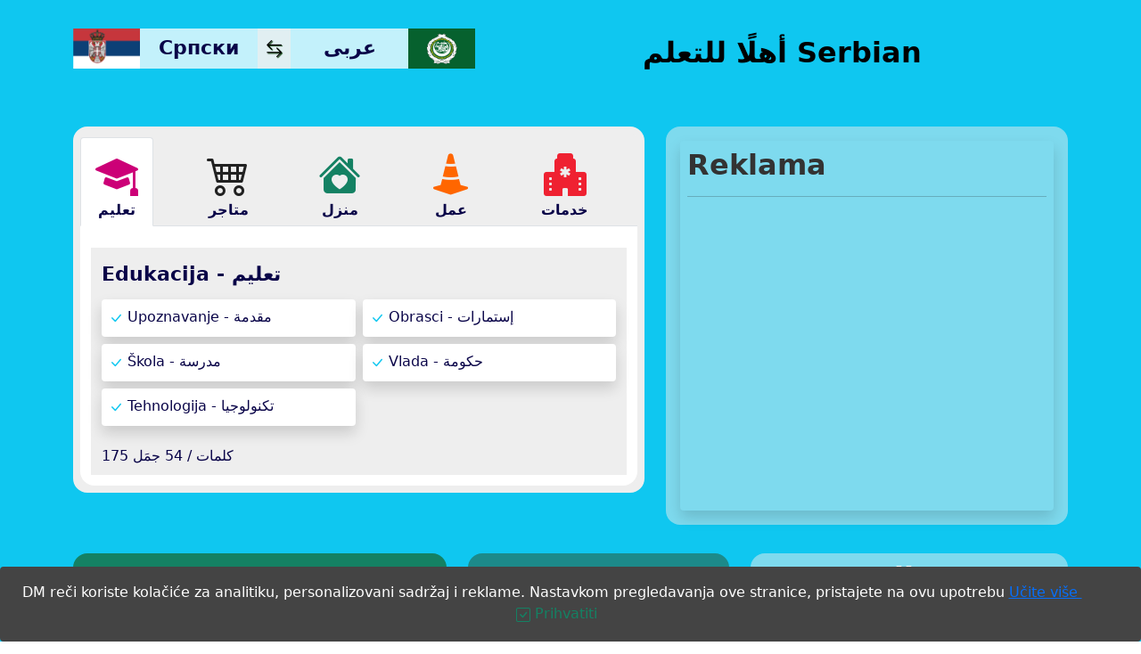

--- FILE ---
content_type: text/html; charset=UTF-8
request_url: https://dmwords.com/sr/ar
body_size: 5173
content:
<!doctype html>
<html lang="sr">

<head>
    <meta charset="utf-8">
    <meta name="viewport" content="width=device-width, initial-scale=1">
    <meta name="keywords" content="...">
    <meta name="theme-color" content="#0fc7f0">
    <link rel="icon" type="image/x-icon" href="https://dmwords.com/img/favicon.ico">

    <link href="https://dmwords.com/css/main.css?v=1.0.0" rel="stylesheet">
<link href="https://dmwords.com/css/style.css?v=1.0.0" rel="stylesheet">
<link href="https://dmwords.com/css/chapters.css?v=1.0.0" rel="stylesheet">
<link href="https://dmwords.com/css/words.css?v=1.0.0" rel="stylesheet">
<link href="https://dmwords.com/css/icon/bootstrap-icons.css?v=1.0.0" rel="stylesheet">

    <title>    تعلم
    Serbian - عربى |
    DM words
</title>

    
    <!-- Google tag (gtag.js) -->
    <script async src="https://www.googletagmanager.com/gtag/js?id=G-FL66NE7SX8"></script>
    <script>
        window.dataLayer = window.dataLayer || [];
        function gtag(){dataLayer.push(arguments);}
        gtag('js', new Date());

        gtag('config', 'G-FL66NE7SX8');
    </script>


    <script data-ad-client="ca-pub-7565737275807964" async
        src="https://pagead2.googlesyndication.com/pagead/js/adsbygoogle.js"></script>

    <!-- Google Tag Manager -->
    <script>
        (function(w, d, s, l, i) {
            w[l] = w[l] || [];
            w[l].push({
                'gtm.start': new Date().getTime(),
                event: 'gtm.js'
            });
            var f = d.getElementsByTagName(s)[0],
                j = d.createElement(s),
                dl = l != 'dataLayer' ? '&l=' + l : '';
            j.async = true;
            j.src =
                'https://www.googletagmanager.com/gtm.js?id=' + i + dl;
            f.parentNode.insertBefore(j, f);
        })(window, document, 'script', 'dataLayer', 'GTM-5SHFXS3');
    </script>
    <!-- End Google Tag Manager -->



    
</head>

<body>
        
        <main class="main">
        <div class="dmwords bg-gradient">
            <div class="learn1">
    <div class="container">
        <div class="row">
            <div class="col-md-5 d-none d-sm-block">
                <div class="change">
                    <div class="row">
                        <div class="col-2 ch1"><img src="https://dmwords.com/img/flags/sr.png"
                                width="100%"></div>
                        <div class="col">
                            <h1>Српски</h1>
                        </div>
                        <div class="col-1 ch3">
                            <h3>
            <a href="https://dmwords.com/ar/sr">
                <i class="bi bi-arrow-left-right"></i>
            </a>
        </h3>

    

                        </div>
                        <div class="col">
                            <h1>عربى</h1>
                        </div>
                        <div class="col-2 ch5"><img src="https://dmwords.com/img/flags/ar.png"
                                width="100%"></div>
                    </div>
                </div>
            </div>
            <div class="col-md-7">
                <div class="welcome">
                    <div class="row">
                        <div class="col">
                            <h1>
        أهلًا للتعلم
        Serbian
    </h1>


    















                        </div>
                    </div>
                </div>
            </div>
        </div>
    </div>
</div>

            <div class="learn1">
    <div class="container">
        <div class="row">
            <div class="col-md-7">
                <div class="modul1">
                    <ul class="nav nav-tabs row-cols-5 row-cols-lg-5 g-2 g-lg-5" id="myModul1" role="tablist">
                        <li class="nav-item" role="presentation">
                            <button class="nav-link active" id="part1-tab" data-bs-toggle="tab" data-bs-target="#part1" type="button" role="tab" aria-controls="part1" aria-selected="true">
                                <h1><i class="bi bi-mortarboard-fill" style="color: #c07"></i></h1>
                                <h3>
                                                                            تعليم


                                                                    </h3>
                            </button>
                        </li>
                        <li class="nav-item" role="presentation">
                            <button class="nav-link" id="part2-tab" data-bs-toggle="tab" data-bs-target="#part2" type="button" role="tab" aria-controls="part2" aria-selected="false">
                                <h1><i class="bi bi-cart4" style="color: #212121"></i></h1>
                                <h3>
                                                                            متاجر


                                                                    </h3>
                            </button>
                        </li>
                        <li class="nav-item" role="presentation">
                            <button class="nav-link" id="part3-tab" data-bs-toggle="tab" data-bs-target="#part3" type="button" role="tab" aria-controls="part3" aria-selected="false">
                                <h1><i class="bi bi-house-heart-fill" style="color: #148163"></i></h1>
                                <h3>
                                                                            منزل


                                                                    </h3>
                            </button>
                        </li>
                        <li class="nav-item" role="presentation">
                            <button class="nav-link" id="part4-tab" data-bs-toggle="tab" data-bs-target="#part4" type="button" role="tab" aria-controls="part4" aria-selected="false">
                                <h1><i class="bi bi-cone-striped" style="color: #f60"></i></h1>
                                <h3>
                                                                            عمل


                                                                    </h3>
                            </button>
                        </li>
                        <li class="nav-item" role="presentation">
                            <button class="nav-link" id="part5-tab" data-bs-toggle="tab" data-bs-target="#part5" type="button" role="tab" aria-controls="part5" aria-selected="false">
                                <h1><i class="bi bi-hospital-fill" style="color: #ef2131"></i></h1>
                                <h3>
                                                                            خدمات


                                                                    </h3>
                            </button>
                        </li>
                    </ul>
                    <div class="tab-content" id="myModul1Content">
                        <div class="tab-pane fade show active field1" id="part1" role="tabpanel" aria-labelledby="part1-tab">
                            <div class="part1">
                                                                    <div class="moduleducation">
        <h1>
            Edukacija -
            تعليم
        </h1>
        <div class="row row-cols-1 row-cols-lg-2 g-2 g-lg-2">
                            <div class="col-education">
                    <div class="shadow bg-body rounded p-2">
                        <a  class="link-info" href="https://dmwords.com/sr/ar/education/introduction"><i class="bi bi-check-lg" style="color: #0fc7f0"></i>
                            Upoznavanje - مقدمة
                        </a>
                                            </div>
                </div>
                            <div class="col-education">
                    <div class="shadow bg-body rounded p-2">
                        <a  class="link-info" href="https://dmwords.com/sr/ar/education/forms"><i class="bi bi-check-lg" style="color: #0fc7f0"></i>
                            Obrasci - إستمارات
                        </a>
                                            </div>
                </div>
                            <div class="col-education">
                    <div class="shadow bg-body rounded p-2">
                        <a  class="link-info" href="https://dmwords.com/sr/ar/education/school"><i class="bi bi-check-lg" style="color: #0fc7f0"></i>
                            Škola - مدرسة
                        </a>
                                            </div>
                </div>
                            <div class="col-education">
                    <div class="shadow bg-body rounded p-2">
                        <a  class="link-info" href="https://dmwords.com/sr/ar/education/government"><i class="bi bi-check-lg" style="color: #0fc7f0"></i>
                            Vlada - حكومة
                        </a>
                                            </div>
                </div>
                            <div class="col-education">
                    <div class="shadow bg-body rounded p-2">
                        <a  class="link-info" href="https://dmwords.com/sr/ar/education/technology"><i class="bi bi-check-lg" style="color: #0fc7f0"></i>
                            Tehnologija - تكنولوجيا
                        </a>
                                            </div>
                </div>
                    </div>
        <br>
        <h3>
            175 كلمات /
            54 جمَل
        </h3>
    </div>


                                                            </div>
                        </div>
                        <div class="tab-pane fade field1" id="part2" role="tabpanel" aria-labelledby="part2-tab">
                            <div class="part2">
                                                                    <div class="modulshops">
        <h1>
            Prodavnice -
            متاجر
        </h1>
        <div class="row row-cols-1 row-cols-lg-2 g-2 g-lg-2">
                            <div class="col-shops">
                    <div class="shadow bg-body rounded p-2">
                        <a  class="link-info" href="https://dmwords.com/sr/ar/shops/food"><i class="bi bi-check-lg" style="color: #0fc7f0"></i>
                            Hrana - طعام
                        </a>
                                            </div>
                </div>
                            <div class="col-shops">
                    <div class="shadow bg-body rounded p-2">
                        <a  class="link-info" href="https://dmwords.com/sr/ar/shops/clothes"><i class="bi bi-check-lg" style="color: #0fc7f0"></i>
                            Garderoba - ألبسه
                        </a>
                                            </div>
                </div>
                            <div class="col-shops">
                    <div class="shadow bg-body rounded p-2">
                        <a  class="link-info" href="https://dmwords.com/sr/ar/shops/tools"><i class="bi bi-check-lg" style="color: #0fc7f0"></i>
                            Alati - أدوات
                        </a>
                                            </div>
                </div>
                            <div class="col-shops">
                    <div class="shadow bg-body rounded p-2">
                        <a  class="link-info" href="https://dmwords.com/sr/ar/shops/online"><i class="bi bi-check-lg" style="color: #0fc7f0"></i>
                            Onlajn - متصل بالإنترنت
                        </a>
                                            </div>
                </div>
                    </div>
        <br>
        <h3>
            120 كلمات /
            40 جمَل
        </h3>
    </div>


                                                            </div>
                        </div>
                        <div class="tab-pane fade field1" id="part3" role="tabpanel" aria-labelledby="part3-tab">
                            <div class="part3">
                                                                    <div class="modulhome">
        <h1>
            Dom -
            منزل
        </h1>
        <div class="row row-cols-1 row-cols-lg-2 g-2 g-lg-2">
                            <div class="col-home">
                    <div class="shadow bg-body rounded p-2">
                        <a  class="link-info" href="https://dmwords.com/sr/ar/home/family"><i class="bi bi-check-lg" style="color: #0fc7f0"></i>
                            Porodica - عائلة
                        </a>
                                            </div>
                </div>
                            <div class="col-home">
                    <div class="shadow bg-body rounded p-2">
                        <a  class="link-info" href="https://dmwords.com/sr/ar/home/house"><i class="bi bi-check-lg" style="color: #0fc7f0"></i>
                            Kuća - بيت
                        </a>
                                            </div>
                </div>
                            <div class="col-home">
                    <div class="shadow bg-body rounded p-2">
                        <a  class="link-info" href="https://dmwords.com/sr/ar/home/nature"><i class="bi bi-check-lg" style="color: #0fc7f0"></i>
                            Priroda - طبيعة
                        </a>
                                            </div>
                </div>
                            <div class="col-home">
                    <div class="shadow bg-body rounded p-2">
                        <a  class="link-info" href="https://dmwords.com/sr/ar/home/hobby"><i class="bi bi-check-lg" style="color: #0fc7f0"></i>
                            Hobi - هواية
                        </a>
                                            </div>
                </div>
                    </div>
        <br>
        <h3>
            130 كلمات /
            40 جمَل
        </h3>
    </div>


                                                            </div>
                        </div>
                        <div class="tab-pane fade field1" id="part4" role="tabpanel" aria-labelledby="part4-tab">
                            <div class="part4">
                                                                    <div class="modulwork">
        <h1>
            Rad -
            عمل
        </h1>
        <div class="row row-cols-1 row-cols-lg-2 g-2 g-lg-2">
                            <div class="col-work">
                    <div class="shadow bg-body rounded p-2">
                        <a  class="link-info" href="https://dmwords.com/sr/ar/work/professions"><i class="bi bi-check-lg" style="color: #0fc7f0"></i>
                            Profesije - مهن
                        </a>
                                            </div>
                </div>
                            <div class="col-work">
                    <div class="shadow bg-body rounded p-2">
                        <a  class="link-info" href="https://dmwords.com/sr/ar/work/cleaning"><i class="bi bi-check-lg" style="color: #0fc7f0"></i>
                            Čistiti - تنظيف
                        </a>
                                            </div>
                </div>
                            <div class="col-work">
                    <div class="shadow bg-body rounded p-2">
                        <a  class="link-info" href="https://dmwords.com/sr/ar/work/construction"><i class="bi bi-check-lg" style="color: #0fc7f0"></i>
                            Građevina - بناء
                        </a>
                                            </div>
                </div>
                            <div class="col-work">
                    <div class="shadow bg-body rounded p-2">
                        <a  class="link-info" href="https://dmwords.com/sr/ar/work/restaurant"><i class="bi bi-check-lg" style="color: #0fc7f0"></i>
                            Restoran - مطعم
                        </a>
                                            </div>
                </div>
                            <div class="col-work">
                    <div class="shadow bg-body rounded p-2">
                        <a  class="link-info" href="https://dmwords.com/sr/ar/work/logistics"><i class="bi bi-check-lg" style="color: #0fc7f0"></i>
                            Logistika - سوقيات
                        </a>
                                            </div>
                </div>
                            <div class="col-work">
                    <div class="shadow bg-body rounded p-2">
                        <a  class="link-info" href="https://dmwords.com/sr/ar/work/business"><i class="bi bi-check-lg" style="color: #0fc7f0"></i>
                            Posao - تجارة
                        </a>
                                            </div>
                </div>
                    </div>
        <br>
        <h3>
            170 كلمات /
            52 جمَل
        </h3>
    </div>


                                                            </div>
                        </div>
                        <div class="tab-pane fade field1" id="part5" role="tabpanel" aria-labelledby="part5-tab">
                            <div class="part5">
                                                                    <div class="modulservices">
        <h1>
            Usluge -
            خدمات
        </h1>
        <div class="row row-cols-1 row-cols-lg-2 g-2 g-lg-2">
                            <div class="col-services">
                    <div class="shadow bg-body rounded p-2">
                        <a  class="link-info" href="https://dmwords.com/sr/ar/services/health"><i class="bi bi-check-lg" style="color: #0fc7f0"></i>
                            Zdravlje - صحة
                        </a>
                                            </div>
                </div>
                            <div class="col-services">
                    <div class="shadow bg-body rounded p-2">
                        <a  class="link-info" href="https://dmwords.com/sr/ar/services/body"><i class="bi bi-check-lg" style="color: #0fc7f0"></i>
                            Telo - جسم
                        </a>
                                            </div>
                </div>
                            <div class="col-services">
                    <div class="shadow bg-body rounded p-2">
                        <a  class="link-info" href="https://dmwords.com/sr/ar/services/travel"><i class="bi bi-check-lg" style="color: #0fc7f0"></i>
                            Putovanje - السفر
                        </a>
                                            </div>
                </div>
                            <div class="col-services">
                    <div class="shadow bg-body rounded p-2">
                        <a  class="link-info" href="https://dmwords.com/sr/ar/services/sport"><i class="bi bi-check-lg" style="color: #0fc7f0"></i>
                            Sport - رياضة
                        </a>
                                            </div>
                </div>
                    </div>
        <br>
        <h3>
            135 كلمات /
            42 جمَل
        </h3>
    </div>


                                                            </div>
                        </div>
                    </div>
                </div>
            </div>
            <div class="col-md-5">
                <div class="category p-3">
                    <div class="col">
                        <div class="shadow p-2 rounded">
                            <h2>Reklama</h2>
                            <hr>
                                                                                            <!-- Gold 1 -->
<p><ins class="adsbygoogle" style="display: block;" data-ad-client="ca-pub-7565737275807964" data-ad-slot="6665546081" data-ad-format="auto" data-full-width-responsive="true"></ins></p>
<p>
<script>
     (adsbygoogle = window.adsbygoogle || []).push({});
</script>
</p>
                                                        </div>
                    </div>
                </div>
            </div>
        </div>
        <div class="row">
            <div class="col-md-8">
                <div class="row">
                    <div class="col-md-7">
                        <div class="row row-cols-1 row-cols-lg-1 g-2 g-lg-1">
                            <div class="col">
                                <div class="part6">
                                                                            <div class="modulgroups">
        <h1>
            Grupe -
            مجموعات
        </h1>
        <div class="row row-cols-2 row-cols-lg-2 g-2 g-lg-2">
                            <div class="col-groups">
                    <div class="shadow bg-body rounded p-2">
                        <div class="row">
                            <div class="col-3">
                                <h1><i class="bi bi-123" style="color: #148163"></i></h1>
                            </div>
                            <div class="col-9">
                                <a class="link-info" href="https://dmwords.com/sr/ar/groups/numbers">
                                    Brojevi <br> أرقام
                                </a>
                            </div>
                        </div>
                                            </div>
                </div>
                            <div class="col-groups">
                    <div class="shadow bg-body rounded p-2">
                        <div class="row">
                            <div class="col-3">
                                <h1><i class="bi bi-calendar-event" style="color: #148163"></i></h1>
                            </div>
                            <div class="col-9">
                                <a class="link-info" href="https://dmwords.com/sr/ar/groups/calendar">
                                    Kalendar <br> تقويم
                                </a>
                            </div>
                        </div>
                                            </div>
                </div>
                            <div class="col-groups">
                    <div class="shadow bg-body rounded p-2">
                        <div class="row">
                            <div class="col-3">
                                <h1><i class="bi bi-compass" style="color: #148163"></i></h1>
                            </div>
                            <div class="col-9">
                                <a class="link-info" href="https://dmwords.com/sr/ar/groups/directions">
                                    Pravci <br> إتجاهات
                                </a>
                            </div>
                        </div>
                                            </div>
                </div>
                            <div class="col-groups">
                    <div class="shadow bg-body rounded p-2">
                        <div class="row">
                            <div class="col-3">
                                <h1><i class="bi bi-rainbow" style="color: #148163"></i></h1>
                            </div>
                            <div class="col-9">
                                <a class="link-info" href="https://dmwords.com/sr/ar/groups/colors">
                                    Boje <br> ألوان
                                </a>
                            </div>
                        </div>
                                            </div>
                </div>
                            <div class="col-groups">
                    <div class="shadow bg-body rounded p-2">
                        <div class="row">
                            <div class="col-3">
                                <h1><i class="bi bi-map" style="color: #148163"></i></h1>
                            </div>
                            <div class="col-9">
                                <a class="link-info" href="https://dmwords.com/sr/ar/groups/countries">
                                    Zemlje <br> بلدان
                                </a>
                            </div>
                        </div>
                                            </div>
                </div>
                            <div class="col-groups">
                    <div class="shadow bg-body rounded p-2">
                        <div class="row">
                            <div class="col-3">
                                <h1><i class="bi bi-palette" style="color: #148163"></i></h1>
                            </div>
                            <div class="col-9">
                                <a class="link-info" href="https://dmwords.com/sr/ar/groups/animals">
                                    Životinje <br> حيوانات
                                </a>
                            </div>
                        </div>
                                            </div>
                </div>
                    </div>
        <h3>
            145 كلمات /
            32 جمَل
        </h3>
    </div>


                                                                    </div>
                            </div>
                        </div>
                    </div>
                    <div class="col-md-5">
                        <div class="row row-cols-1 row-cols-lg-1 g-2 g-lg-1">
                            <div class="col">
                                <div class="part7">
                                                                            <div class="modulgrammar">
        <h1>
            Gramatika -
            نحو
        </h1>
        <div class="row row-cols-1 row-cols-lg-1 g-2 g-lg-1">
                            <div class="col-grammar">
                    <div class="shadow bg-body rounded">
                        <div class="row">
                            <div class="col-2">
                                <h2><i class="bi bi-question-circle" style="color: #1c8a8a"></i></h2>
                            </div>
                            <div class="col-10">
                                <h2>
                                    <a class="link-info" href="https://dmwords.com/sr/ar/grammar/questions">
                                        Pitanja - أسئلة
                                    </a>
                                </h2>
                            </div>
                        </div>
                                            </div>
                </div>
                            <div class="col-grammar">
                    <div class="shadow bg-body rounded">
                        <div class="row">
                            <div class="col-2">
                                <h2><i class="bi bi-alphabet" style="color: #1c8a8a"></i></h2>
                            </div>
                            <div class="col-10">
                                <h2>
                                    <a class="link-info" href="https://dmwords.com/sr/ar/grammar/verbs">
                                        Glagoli - أفعال
                                    </a>
                                </h2>
                            </div>
                        </div>
                                            </div>
                </div>
                            <div class="col-grammar">
                    <div class="shadow bg-body rounded">
                        <div class="row">
                            <div class="col-2">
                                <h2><i class="bi bi-node-plus" style="color: #1c8a8a"></i></h2>
                            </div>
                            <div class="col-10">
                                <h2>
                                    <a class="link-info" href="https://dmwords.com/sr/ar/grammar/adjectives">
                                        Pridev I - صفات
                                    </a>
                                </h2>
                            </div>
                        </div>
                                            </div>
                </div>
                            <div class="col-grammar">
                    <div class="shadow bg-body rounded">
                        <div class="row">
                            <div class="col-2">
                                <h2><i class="bi bi-box2-heart" style="color: #1c8a8a"></i></h2>
                            </div>
                            <div class="col-10">
                                <h2>
                                    <a class="link-info" href="https://dmwords.com/sr/ar/grammar/prepositions">
                                        Predlozi - حروف الجر
                                    </a>
                                </h2>
                            </div>
                        </div>
                                            </div>
                </div>
                    </div>
        <h3>
            125 كلمات /
            40 جمَل
        </h3>
    </div>


                                                                    </div>
                            </div>
                        </div>
                    </div>
                </div>
            </div>
            <div class="col-md-4">
                <div class="category">
    <h1>Kategorije <i class="bi bi-arrow-down-short"></i></h1>

    <div class="row row-cols-2 row-cols-lg-2 g-2 g-lg-2">
        <div class="col">
            <div class="shadow p-2">
                <a href="https://dmwords.com/sr/ar/education">
                    <i class="bi bi-mortarboard-fill" style="color: #c07"></i> Edukacija</a>
            </div>
        </div>
        <div class="col">
            <div class="shadow p-2">
                <a href="https://dmwords.com/sr/ar/shops">
                    <i class="bi bi-cart4" style="color: #212121"></i> Prodavnice</a>
            </div>
        </div>
        <div class="col">
            <div class="shadow p-2">
                <a href="https://dmwords.com/sr/ar/home">
                    <i class="bi bi-house-heart-fill" style="color: #148163"></i> Dom</a>
            </div>
        </div>
        <div class="col">
            <div class="shadow p-2">
                <a href="https://dmwords.com/sr/ar/work">
                    <i class="bi bi-cone-striped" style="color: #f60"></i> Rad</a>
            </div>
        </div>
        <div class="col">
            <div class="shadow p-2">
                <a href="https://dmwords.com/sr/ar/services">
                    <i class="bi bi-hospital-fill" style="color: #ef2131"></i> Usluge</a>
            </div>
        </div>
        <div class="col">
            <div class="shadow p-2">
                <a href="https://dmwords.com/sr/ar/groups">
                    <i class="bi bi-people-fill" style="color: #148163"></i> Grupe</a>
            </div>
        </div>
        <div class="col">
            <div class="shadow p-2">
                <a href="https://dmwords.com/sr/ar/grammar">
                    <i class="bi bi-alphabet" style="color: #1c8a8a"></i> Gramatika</a>
            </div>
        </div>
        <div class="col">
            <div class="shadow p-2">
                <a href="https://dmwords.com/contact/sr/ar">
                    <i class="bi bi-envelope-arrow-up-fill" style="color: #000"></i> Kontakt</a>
            </div>
        </div>
    </div>
</div>
            </div>
        </div>
</div>

            <div class="learn4">
                <div class="container">
                    <div class="row">
                        <div class="col-md-12">
                            <div class="modul4">
                                <div class="category2">
    <div class="row row-cols-1 row-cols-lg-2 g-2 g-lg-2">
        <div class="col">
            <div class="shadow p-2">
                <div class="card">
                    <img src="https://dmwords.com/assets/images/categories/education.jpg" width="100%" />
                    <div class="card-img-overlay">
                        <div class="category3">
                            <a href="https://dmwords.com/sr/ar/education">
                            The future of a society is based on a good education system</a>
                        </div>
                    </div>
                </div>
                <a href="https://dmwords.com/sr/ar/education">
                <i class="bi bi-mortarboard-fill" style="color: #212121"></i> تعليم</a>
            </div>
        </div>

        <div class="col">
            <div class="shadow p-2">
                <div class="card">
                    <img src="https://dmwords.com/assets/images/categories/shops.jpg" width="100%" />
                    <div class="card-img-overlay">
                        <div class="category3">
                            <a href="https://dmwords.com/sr/ar/shops">
                            Shopping for basic needs in your daily life</a>
                        </div>
                    </div>
                </div>
                <a href="https://dmwords.com/sr/ar/shops">
                <i class="bi bi-mortarboard-fill" style="color: #212121"></i> متاجر</a>
            </div>
        </div>
        <div class="col">
            <div class="shadow p-2">
                <div class="card">
                    <img src="https://dmwords.com/assets/images/categories/home.jpg" width="100%" />
                    <div class="card-img-overlay">
                        <div class="category3">
                            <a href="https://dmwords.com/sr/ar/home">
                            The place where you spend your most precious time</a>
                        </div>
                    </div>
                </div>
                <a href="https://dmwords.com/sr/ar/home">
                <i class="bi bi-mortarboard-fill" style="color: #212121"></i> منزل</a>
            </div>
        </div>
        <div class="col">
            <div class="shadow p-2">
                <div class="card">
                    <img src="https://dmwords.com/assets/images/categories/work.jpg" width="100%" />
                    <div class="card-img-overlay">
                        <div class="category3">
                            <a href="https://dmwords.com/sr/ar/work">
                            The future of a society is based on a good education system</a>
                        </div>
                    </div>
                </div>
                <a href="https://dmwords.com/sr/ar/work">
                <i class="bi bi-mortarboard-fill" style="color: #212121"></i> عمل</a>
            </div>
        </div>
        <div class="col">
            <div class="shadow p-2">
                <div class="card">
                    <img src="https://dmwords.com/assets/images/categories/services.jpg" width="100%" />
                    <div class="card-img-overlay">
                        <div class="category3">
                            <a href="https://dmwords.com/sr/ar/services">
                            The future of a society is based on a good education system</a>
                        </div>
                    </div>
                </div>
                <a href="https://dmwords.com/sr/ar/services">
                <i class="bi bi-mortarboard-fill" style="color: #212121"></i> مجموعات</a>
            </div>
        </div>
        <div class="col">
            <div class="shadow p-2">
                <div class="card">
                    <img src="https://dmwords.com/assets/images/categories/groups.jpg" width="100%" />
                    <div class="card-img-overlay">
                        <div class="category3">
                            <a href="https://dmwords.com/sr/ar/groups">
                            The future of a society is based on a good education system</a>
                        </div>
                    </div>
                </div>
                <a href="https://dmwords.com/sr/ar/groups">
                <i class="bi bi-mortarboard-fill" style="color: #212121"></i> خدمات</a>
            </div>
        </div>
        <div class="col">
            <div class="shadow p-2">
                <div class="card">
                    <img src="https://dmwords.com/assets/images/categories/grammar.jpg" width="100%" />
                    <div class="card-img-overlay">
                        <div class="category3">
                            <a href="https://dmwords.com/sr/ar/grammar">
                            The future of a society is based on a good education system</a>
                        </div>
                    </div>
                </div>
                <a href="https://dmwords.com/sr/ar/grammar">
                <i class="bi bi-mortarboard-fill" style="color: #212121"></i> نحو</a>
            </div>
        </div>
        <div class="col">
            <div class="shadow p-2 rounded">
                <h2>Reklama</h2>
                <hr>
                                                    <script async src="https://pagead2.googlesyndication.com/pagead/js/adsbygoogle.js?client=ca-pub-7565737275807964"
     crossorigin="anonymous"></script>
<!-- Silver -->
<ins class="adsbygoogle"
     style="display:block"
     data-ad-client="ca-pub-7565737275807964"
     data-ad-slot="8679289730"
     data-ad-format="auto"
     data-full-width-responsive="true"></ins>
<script>
     (adsbygoogle = window.adsbygoogle || []).push({});
</script>
                            </div>
        </div>
    </div>
</div>
                            </div>
                        </div>
                    </div>
                </div>
            </div>
        </div>
    </main>
    <div class="fixed-bottom visually-hidden" id="cookies_accept">
    <div class="alert alert-dismissible fade show text-white text-center mb-0 pb-3 cookies-alert" role="alert">
        <div class="">
            DM reči koriste kolačiće za analitiku, personalizovani sadržaj i reklame. Nastavkom pregledavanja ove stranice, pristajete na ovu upotrebu
            <a href="https://dmwords.com/cookies?lang=sr" class="text-primary">
                Učite više
            </a>
            &nbsp;&nbsp;
            <span class="close ml-2 text-success" onclick="accept_cookies()" data-dismiss="alert" aria-label="Close"
                style="cursor: pointer">
                <span aria-hidden="true">
                    <i class="bi bi-check-square"></i> Prihvatiti
                </span>
            </span>
        </div>
    </div>
</div>

<div class="footer">
    <div class="container">
        <div class="row">
            <div class="col-md-3">
                <div class="footer1">
                    <div class="logo1">
                        <a href="https://dmwords.com">
                            <img src="https://dmwords.com/img/dmwords2.png" width="100%" />
                        </a>
                    </div>
                </div>
            </div>
            <div class="col-md-5">
                <div class="row">
                    <div class="col-12">
                        <div class="flink">
                            <ul>
                                <li><a href="https://dmwords.com/rules">
                                    <i class="bi bi-file-lock-fill" style="color: #f60"></i>Edukacija</a></li>
                                <li><a href="https://dmwords.com/fi/en/rules/cookies">
                                    <i class="bi bi-arrow-right-short" style="color: #000"></i>Kolačići</a></li>
                                <li><a href="https://dmwords.com/fi/en/rules/privacy">
                                    <i class="bi bi-arrow-right-short" style="color: #000"></i>Pravila o privatnosti</a></li>
                                <li><a href="https://dmwords.com/fi/en/rules/terms">
                                    <i class="bi bi-arrow-right-short" style="color: #000"></i>Uslovi korišćenja</a></li>
                                <li><a href="https://dmwords.com/fi/en/rules/impressum">
                                        <i class="bi bi-arrow-right-short" style="color: #000"></i>Impressum</a></li>
                                <li> <br> </li>
                                <li><a href="https://dmwords.com/contact">
                                    <i class="bi bi-chevron-compact-right" style="color: #F60"></i>Kontakt</a></li>
                            </ul>
                        </div>
                    </div>
                </div>
            </div>
            <div class="col-md-4">
                <div class="follow">
                    <div class="row">
                        <h1>Pratite nas na:</h1>
                                        <div class="col">
<h2><a href="https://www.facebook.com/DM-words-106757984903298" target="_blank" rel="noopener"><i class="bi-facebook" style="color: #3b5998;"></i></a></h2>
</div>
<div class="col">
<h2><a href="https://twitter.com/dmwords1" target="_blank" rel="noopener"><i class="bi-twitter" style="color: #1da1f2;"></i></a></h2>
</div>
<div class="col">
<h2><a href="https://www.instagram.com/dm.words1" target="_blank" rel="noopener"><i class="bi bi-instagram" style="color: #833ab4;"></i></a></h2>
</div>
<div class="col">
<h2><a href="https://www.linkedin.com/company/dmwords" target="_blank" rel="noopener"><i class="bi-linkedin" style="color: #0e76a8;"></i></a></h2>
</div>
<div class="col">
<h2><a href="https://www.tiktok.com/@dmwords" target="_blank" rel="noopener"><i class="bi bi-tiktok" style="color: #000;"></i></a></h2>
</div>
                    </div>
                </div>
            </div>
        </div>
    </div>
</div>
<div class="copyright">
    <div class="container">
        <div class="row">
            <div class="col-sm-6">
                <p><i class="bi bi-c-circle"></i> 2026 DM words</p>
            </div>
            <div class="col-sm-6">
                <p> <br> </p>
            </div>
        </div>
    </div>
</div>



<style>
    .cookies-alert {
        background-color: #444
    }

    @media only screen and (max-width: 600px) {
        .cookies-alert {
            padding-bottom: 70px !important;
        }
    }

</style>

<script>
    var element = document.getElementById("cookies_accept");
    var get_cookie_accepted = localStorage.getItem('cookie_accept');

    if (typeof get_cookie_accepted !== 'undefined' && get_cookie_accepted !== null) {
        element.classList.add("visually-hidden");
    } else {
        element.classList.remove("visually-hidden");
    }

    function accept_cookies() {
        localStorage.setItem('cookie_accept', 1);
    }
</script>

<!-- Start MOBILE -->
<div class="fixed-bottom d-block d-sm-none">
    <div class="container">
        <div class="row mob">
            <div class="col-2">
                <div class="mobmenu">
                    <a href="https://dmwords.com?lang=sr">
                        <i class="bi bi-house-fill"></i>
                        <h3>Home</h3>
                    </a>
                </div>
            </div>
            <div class="col-2">
                <div class="mobmenu">
                                        <img src="https://dmwords.com/img/flags/sr.png" width="100%">
                </div>
            </div>
            <div class="col-2">
                <div class="mobmenu">
                    <h3>
            <a href="https://dmwords.com/ar/sr">
                <i class="bi bi-arrow-left-right"></i>
            </a>
        </h3>

    

                </div>
            </div>
            <div class="col-2">
                <div class="mobmenu">
                                        <img src="https://dmwords.com/img/flags/ar.png" width="100%">
                </div>
            </div>
            <div class="col-4">
                <div class="mobmenu">
                    <div class="dropdown">
                        <a href="#" role="button" id="dropdownMenuLink" data-bs-toggle="dropdown"
                            aria-expanded="false">
                            <i class="bi bi-grid-3x3-gap-fill"></i>
                            <h3>more</h3>
                        </a>
                        <ul class="dropdown-menu socialnetworks" aria-labelledby="dropdownMenuLink">
                            <li><a href="https://dmwords.com/rules">
                                <i class="bi bi-file-lock-fill" style="color: #f60"></i>Edukacija</a></li>
                            <li><a href="https://dmwords.com/fi/en/rules/cookies">
                                <i class="bi bi-arrow-right-short" style="color: #000"></i>Kolačići</a></li>
                            <li><a href="https://dmwords.com/fi/en/rules/privacy">
                                <i class="bi bi-arrow-right-short" style="color: #000"></i>Pravila o privatnosti</a></li>
                            <li><a href="https://dmwords.com/fi/en/rules/terms">
                                <i class="bi bi-arrow-right-short" style="color: #000"></i>Uslovi korišćenja</a></li>
                            <li><a href="https://dmwords.com/fi/en/rules/impressum">
                                    <i class="bi bi-arrow-right-short" style="color: #000"></i>Impressum</a></li>
                            <li> <br> </li>
                            <li><a href="https://dmwords.com/contact">
                                <i class="bi bi-chevron-compact-right" style="color: #F60"></i>Kontakt</a></li>

                        </ul>
                    </div>
                </div>
            </div>
        </div>
    </div>
</div>
<!-- end MOBILE -->


    <script src="https://dmwords.com/js/bootstrap.bundle.min.js?v=1.0.0"></script>
<script src="https://dmwords.com/js/vendor.min.js?v=1.0.0"></script>
    

</body>
</html>



--- FILE ---
content_type: text/html; charset=utf-8
request_url: https://www.google.com/recaptcha/api2/aframe
body_size: 268
content:
<!DOCTYPE HTML><html><head><meta http-equiv="content-type" content="text/html; charset=UTF-8"></head><body><script nonce="5DtTAwRXp-BG1kFZ6ai-IQ">/** Anti-fraud and anti-abuse applications only. See google.com/recaptcha */ try{var clients={'sodar':'https://pagead2.googlesyndication.com/pagead/sodar?'};window.addEventListener("message",function(a){try{if(a.source===window.parent){var b=JSON.parse(a.data);var c=clients[b['id']];if(c){var d=document.createElement('img');d.src=c+b['params']+'&rc='+(localStorage.getItem("rc::a")?sessionStorage.getItem("rc::b"):"");window.document.body.appendChild(d);sessionStorage.setItem("rc::e",parseInt(sessionStorage.getItem("rc::e")||0)+1);localStorage.setItem("rc::h",'1768736885851');}}}catch(b){}});window.parent.postMessage("_grecaptcha_ready", "*");}catch(b){}</script></body></html>

--- FILE ---
content_type: text/css
request_url: https://dmwords.com/css/style.css?v=1.0.0
body_size: 9650
content:
@charset "UTF-8";
body {
    padding-top: 0rem;
}


.nav-item {
  padding-right: 1rem;
  line-height: 1.2rem;
}
.nav-item a {
  font-size: 1.4rem;
  font-weight: 900;
  text-decoration: none;
  text-transform: uppercase;
}
@media (max-width: 575.98px) {
  .nav-item {
    padding: 0 0 0 1rem;
  }
  .navbar-collapse {
    margin-top: 0.5rem;
  }
  .nav-item a {
    font-size: 1.4rem;
    font-weight: 700;
  }
}
.logo {
  padding: 0rem;
}
/* --------------------- end Nav --------------------- */

/* --------------------- Main colors --------------------- */
.dmwords {
    /* background: rgb(1, 7, 14, 1);  # ff931e*/
    background: rgb(15, 199, 240, 1);
    margin: 0rem;
    padding: 0rem;
}
@media (max-width: 575.98px) {
    .dmwords {
        background: rgb(15, 199, 240, 1);
        margin: 0rem;
        padding: 0rem;
    }
}
.dmwords-fluid {
    padding-right: 0;
    padding-left: 0;
}


.dmwords1 {
   /* background: rgb(7, 40, 63, 1); */
    background: rgb(15, 199, 240, 1);
    padding: 0rem;
    margin: 0;
}
.dmwords1-fluid {
    padding-right: 0;
    padding-left: 0;
}
.dmwords2 {
    background-color: #eee;
    padding: 0rem;
    margin: 0rem;
}
.dmwords2-fluid {
    padding-right: 0;
    padding-left: 0;
}
.dmwords3 {
    background: rgba(20, 129, 99, 1);
    padding: 0rem;
    margin-bottom: 0rem;
}
.dmwords3-fluid {
    padding-right: 0;
    padding-left: 0;
}
.dmwords4 {
    background-color: #f60;
    padding: 0rem;
    margin: 0rem;
}
.dmwords4-fluid {
    padding-right: 0;
    padding-left: 0;
}
.dmwords5 {
    background-color: #212121;
    padding: 0rem;
    margin: 0rem;
}
.dmwords5-fluid {
    padding-right: 0;
    padding-left: 0;
}
/* --------------------- end Main colors --------------------- */

/* --------------------- Main pages --------------------- */

.language1 {
    background: rgba(238, 238, 238, 0.5);
    border-radius: 1rem;
    margin: 1rem 0 0rem 0;
    padding: 0.75rem 0rem 0rem 0.75rem;
    min-height: 8rem;
}
@media (max-width: 575.98px) {
    .language1 {
        margin: 1rem 0 0rem 0;
        border-radius: 1rem 1rem 0 0;
        min-height: 5rem;
    }
}
.language1 h1 {
    padding: 1rem 0 0 0rem;
    font-size: 2rem;
    font-weight: 700;
    color: #000;
    text-align: center;
    text-transform: none;
  }
  @media (max-width: 575.98px) {
    .language1 h1 {
      padding: 0.25rem 0 0 0;
      color: #eee;
      font-weight: 700;
      font-size: 1.2rem;
      text-align: center;
      text-transform: none;
    }
  }
  .language1 h2 {
    padding: 0rem 0 0 0rem;
    font-size: 1.2rem;
    font-weight: 500;
    color: #000;
    text-align: center;
  }
  @media (max-width: 575.98px) {
    .language1 h2 {
      color: #fff;
      font-size: 1rem;
      font-weight: 500;
      text-align: left;
    }
  }
.language1 h3 {
    padding: 0rem 0.25rem 0 0rem;
    font-size: 3rem;
    font-weight: 700;
    color: #eee;
    text-align: center;
    text-transform: none;
}
@media (max-width: 575.98px) {
    .language1 h3 {
        padding: 0rem 0.25rem 0 0;
        color: #444;
        font-weight: 700;
        font-size: 2rem;
        text-align: center;
        text-transform: none;
    }
}
.language1 a {
    line-height: 2rem;
    color: #000;
    font-weight: 700;
    text-decoration: none;
}
.language1 a:hover {
    color: #f07;
    text-decoration: none;
}

.language2 {
    background: rgba(238, 238, 238, 0.75);
    border-radius: 1rem;
    margin: 1rem 0 0rem 0;
    padding: 0.75rem 0.75rem 0.75rem 0.75rem;
    min-height: 8rem;
}
@media (max-width: 575.98px) {
    .language2 {
        background: rgba(255, 255, 255, 0.6);
        border-radius: 0 0 0rem 0rem;
        margin: 0rem 0 0rem 0;
        min-height: 5rem;
    }
}
.language2 img {
    padding: 0.25rem;
}
.language2 h1 {
    padding: 0.5rem 0rem 0.5rem 0rem;
    font-size: 3.5rem;
    font-weight: 900;
    color: #090448;
    text-align: left;
}
  @media (max-width: 575.98px) {
    .language2 h1 {
      padding: 0.5rem 0rem 0.5rem 0rem;
      font-size: 2.5rem;
    }
}
.language3 {
    margin: 1.5rem 0 1rem 0;
    padding: 0rem;
}
@media (max-width: 575.98px) {
    .language3 {
        margin: 0rem 0 1rem 0;
        border-radius: 0 0 1rem 1rem;
        min-height: 7rem;
    }
}

.language3 h1 {
    padding: 0rem 0rem 0rem 1rem;
    font-size: 3rem;
    font-weight: 900;
    color: #051154;
    text-align: right;
}
  @media (max-width: 575.98px) {
    .language3 h1 {
      padding: 0.5rem 0rem 0rem 0.5rem;
      font-size: 1.8rem;
    }
}
.language3 h2 {
    padding: 1rem 0rem 0rem 1rem;
    line-height: 2.5rem;
    font-size: 2.5rem;
    font-weight: 900;
    text-align: right;
}
    @media (max-width: 575.98px) {
        .language3 h2 {
            padding: 0.5rem 0rem 0rem 1rem;
            line-height: 2rem;
            font-size: 1.4rem;
            text-align: right;
    }
}
.language3 h3 {
    padding: 1rem 0rem 0rem 0rem;
    line-height: 2.5rem;
    font-size: 2.5rem;
    font-weight: 900;
    text-align: left;
    text-transform: uppercase;
}
    @media (max-width: 575.98px) {
        .language3 h3 {
            padding: 0.5rem 0rem 0rem 1rem;
            line-height: 2rem;
            font-size: 1.4rem;
            text-align: left;
    }
}
.language3 a {
    display: table-cell;
    background: rgba(0, 0, 0, 0.33);
    border-radius: 1rem;
    background: linear-gradient();
    padding: 2.5rem 1rem 0.5rem 1rem;
    font-size: 2rem;
    font-weight: 700;
    text-align: bottom;
    text-decoration: none;
    color: #fff;
    min-width: 30rem;
}
@media (max-width: 575.98px) {
    .language3 a {
        padding: 0.5rem 1rem 0.5rem 1rem;
        font-size: 2.2rem;
        text-align: center;
        min-width: 21rem;
    }
}
.language3 a:hover {
    background: rgb(9, 4, 72, 0.75);
    font-size: 3rem;
    color:#0fc7f0;
}
@media (max-width: 575.98px) {
    .language3 a:hover {
        font-size: 2rem;
        text-align: center;
    }
}

.language31 {
    padding: 1rem 0 0 0;
}
@media (max-width: 575.98px) {
    .language31 {
        padding: 0.5rem 0 0 0;
    }
}
.language3 p {
    padding: 1rem 1rem 0.5rem 0rem;
    font-size: 1rem;
    font-weight: 700;
    color: #fff;
    text-align: center;
}
@media (max-width: 575.98px) {
    .language3 p {
        font-size: 1rem;
        font-weight: 500;
    }
}

.language4 {
    background: rgba(238, 238, 238, 0.75);
    border-radius: 1rem;
    margin: 1.5rem 0 1rem 0;
    padding: 1rem;
    min-height: 25rem;
}
@media (max-width: 575.98px) {
    .language4 {
        margin: 0rem 0 1rem 0;
        border-radius: 0 0 1rem 1rem;
        min-height: 7rem;
    }
}

.language4 h1 {
    padding: 0rem 0rem 0rem 1rem;
    font-size: 3rem;
    font-weight: 900;
    color: #051154;
    text-align: left;
}
  @media (max-width: 575.98px) {
    .language4 h1 {
      padding: 0.5rem 0rem 0rem 0.5rem;
      font-size: 1.8rem;
    }
}
.language4 h2 {
    padding: 4rem 0rem 0rem 1rem;
    font-weight: 700;
    color: #090448;
    text-align: left;
}
    @media (max-width: 575.98px) {
        .language4 h2 {
            padding: 2rem 0rem 0rem 1rem;
            font-size: 1.4rem;
            text-align: center;
    }
}
.language4 a {
    display: table-cell;
    background: rgba(0, 0, 0, 0.33);
    background: linear-gradient();
    padding: 0.5rem 1rem 0.5rem 1rem;
    font-size: 3rem;
    font-weight: 900;
    text-align: bottom;
    text-decoration: none;
    color: #fff;
}
@media (max-width: 575.98px) {
    .language4 a {
        font-size: 2rem;
        text-align: center;
    }
}
.language4 a:hover {
    background: rgb(9, 4, 72, 1);
    font-size: 3rem;
    color:#f5f;
}
@media (max-width: 575.98px) {
    .language4 a:hover {
        font-size: 2rem;
        text-align: center;
    }
}

.language41 {
    padding: 6rem 0 0 0;
}
@media (max-width: 575.98px) {
    .language41 {
        padding: 2rem 0 0 0;
    }
}

.iconmenu {
    background: rgba(255, 255, 255, 0.6);
    border-radius: 1rem;
    margin: 1rem 0 0rem 0;
    padding: 0.75rem 0.75rem 0.75rem 0.75rem;
    min-height: 8rem;
}
@media (max-width: 575.98px) {
    .iconmenu {
        border-radius: 0 0 1rem 1rem;
        margin: 0rem 0 0rem 0;
        min-height: 5rem;
    }
}


.iconmenu h1 {
    padding: 1rem 0 0 0rem;
    font-size: 3.5rem;
    font-weight: 900;
    color: #000;
    text-align: center;
    text-shadow: 1px 1px 1px rgba(0, 54, 0, 1);
    }
@media (max-width: 575.98px) {
    .iconmenu h1 {
        padding: 0rem;
        font-size: 2rem;
        text-align: left;
    }
}
  .iconmenu h2 {
    padding: 0rem 0 0 0rem;
    font-size: 1.2rem;
    font-weight: 700;
    color: #000;
    text-align: center;
  }
  @media (max-width: 575.98px) {
    .iconmenu h2 {
      color: #444;
      font-size: 1.2rem;
      text-align: left;
    }
  }
  .iconmenu h4 {
    padding: 1rem 0 0 0rem;
    font-size: 3rem;
    font-weight: 900;
    color: #000;
    text-align: left;
    text-shadow: 1px 1px 1px rgba(0, 54, 0, 1);
    }
@media (max-width: 575.98px) {
    .iconmenu h4 {
        padding: 0rem;
        font-size: 2rem;
        font-weight: 700;
        text-align: left;
    }
}


.iconmenu2 {
    margin: 0rem 0 0rem 0;
    padding: 0rem;
    color: #000;
}
  @media (max-width: 575.98px) {
    .iconmenu2 {
      border-radius: 0 0 1rem 1rem;
      margin: 0 0 0 1rem;
      padding: 0rem 0.25rem 0.25rem 2.5rem;
    }
  }
  .iconmenu2 h1 {
    padding: 1rem 0 0 0rem;
    font-size: 2rem;
    font-weight: 700;
    color: #000;
    text-align: center;
    text-transform: none;
  }
  @media (max-width: 575.98px) {
    .iconmenu2 h1 {
      padding: 0.25rem 0 0 0;
      color: #eee;
      font-weight: 700;
      font-size: 1.2rem;
      text-align: center;
      text-transform: none;
    }
  }
  .iconmenu2 h2 {
    padding: 0rem 0 0 0rem;
    font-size: 1.2rem;
    font-weight: 500;
    color: #000;
    text-align: center;
  }
  @media (max-width: 575.98px) {
    .iconmenu2 h2 {
      color: #fff;
      font-size: 1rem;
      font-weight: 500;
      text-align: left;
    }
  }
  .iconmenu2 h3 {
      padding: 0rem 0.25rem 0 0rem;
      font-size: 3.5rem;
      font-weight: 700;
      color: #eee;
      text-align: center;
      text-transform: none;
  }
  @media (max-width: 575.98px) {
      .iconmenu2 h3 {
          padding: 0rem 0.5rem 0 0;
          color: #444;
          font-weight: 700;
          font-size: 2.4rem;
          text-align: center;
          text-transform: none;
      }
  }
  .iconmenu2 a {
      line-height: 2rem;
      color: #000;
      font-weight: 700;
      text-decoration: none;
  }
  .iconmenu2 a:hover {
      color: #f07;
      text-decoration: none;
  }
  .iconmenu2 ul {
      margin:0rem;
      padding: 0 0 0 1rem;
  }
  .iconmenu2 li {
      margin: 0rem;
      padding: 0rem;
      list-style-type: none;
      line-height: 1.8rem;
      font-size: 1rem;
      font-weight: 500;
  }
  .iconmenu2 li a {
      text-decoration: none;
      color: #090448;
  }
/* --------------------- end of Main pages --------------------- */


.titulli1 {
    margin-top: 0rem;
    padding: 0rem 0 1rem 0;
    color: #fff;
}
.titulli1 h1 {
    padding: 0rem 0 0 1rem;
    font-size: 3.5rem;
    font-weight: 900;
    text-shadow: 2px 2px 2px rgba(9, 4, 72, 1);
}
@media (max-width: 575.98px) {
    .titulli1 h1 {
        padding: 1rem 0 0 0;
        font-size: 3rem;
    }
}
.titulli1 h2 {
    padding: 0rem;
    font-size: 2.5rem;
    font-weight: 500;
    text-shadow: 1px 1px 1px rgba(9, 4, 72, 1);
}
@media (max-width: 575.98px) {
    .titulli1 h2 {
      font-size: 1rem;
    }
}



/* -------------------- Reklamat --------------------- */

.reklama1 {
    background: rgb(15, 199, 240, 0.5);
    border-radius: 1rem;
    margin: 1rem 0 0rem 0;
    padding: 0.75rem 0.75rem 0.75rem 0.75rem;
    min-height: 10rem;
}
@media (max-width: 575.98px) {
    .reklama1 {
      margin: 1rem 0 0rem 0;
      padding: 1rem 0.75rem 0rem 0.75rem;
    }
}
.reklama1 h1 {
    padding: 1rem 0rem 0rem 0rem;
    font-size: 2.4rem;
    font-weight: 700;
    color: #051154;
    text-align: left;
}
  @media (max-width: 575.98px) {
    .reklama1 h1 {
      padding: 0.5rem 0rem 0rem 0.5rem;
      font-size: 1.8rem;
    }
}
.reklama1 h2 {
    padding: 0.5rem 0rem 0rem 0rem;
    font-size: 2rem;
    font-weight: 700;
    color: #212121;
    text-align: left;
}
  @media (max-width: 575.98px) {
    .reklama1 h2 {
      font-size: 1.4rem;
    }
}
.reklama1 h3 {
    padding: 0.5rem 0rem 0rem 1rem;
    font-size: 1.2rem;
    font-weight: 500;
    color: #000;
    text-align: left;
}
  @media (max-width: 575.98px) {
    .reklama1 h3 {
      font-size: 1rem;
    }
}
.reklama1 h4 {
    padding: 1rem 1rem 1rem 1rem;
    font-size: 1.8rem;
    font-weight: 900;
    color: #000;
    text-align: left;
}
  @media (max-width: 575.98px) {
    .reklama1 h4 {
      font-size: 1rem;
    }
}
.reklama1 p {
    padding: 0rem 0.5rem 0rem 1rem;
    line-height: 1.4rem;
    font-size: 1rem;
    font-weight: 500;
    color: #fff;
    text-align: left;
}
.reklama1 a {
    display: table-cell;
    padding: 0.5rem 1rem 0.5rem 0.5rem;
    color: #fff;
    font-size: 1.8rem;
    text-align: left;
    text-decoration: none;
}
.reklama1 a:hover {
    background: rgb(238, 238, 238, 0.5);
    font-size: 1.8rem;
    color:#090448;
}
.reklama1 ul {
    margin:0rem;
    padding: 0 0 0 1rem;
}
.reklama1 li {
    margin: 0rem;
    padding: 0rem;
    list-style-type: none;
    line-height: 1.8rem;
    font-size: 1rem;
    font-weight: 500;
}
.reklama1 li a {
    text-decoration: none;
    color: #fff;
}

.reklama2 {
    background: rgba(255, 255, 255, 0.25);
    border-radius: 1rem;
    margin: 1rem 0 1rem 0;
    padding: 0 0 0.5rem 0rem;
    color: #fff;
    min-height: 20rem;
}
@media (max-width: 575.98px) {
    .reklama2 {
      margin: 1rem 0 0rem 0;
    }
}
.reklama2 h1 {
    padding: 0.5rem 0rem 0rem 1rem;
    font-size: 2.4rem;
    font-weight: 900;
    color: #051154;
    text-align: left;
}
  @media (max-width: 575.98px) {
    .reklama2 h1 {
      font-size: 2rem;
    }
}
.reklama2 h2 {
    padding: 0.5rem 0rem 0rem 1rem;
    font-size: 2rem;
    font-weight: 700;
    color: #fff;
    text-align: left;
}
  @media (max-width: 575.98px) {
    .reklama2 h2 {
      font-size: 1.6rem;
    }
}
.reklama2 p {
    padding: 0rem 0.5rem 0rem 1rem;
    line-height: 1.4rem;
    font-size: 1rem;
    font-weight: 500;
    color: #fff;
    text-align: left;
}
  .reklama2 a {
    font-size: 1rem;
    text-decoration: none;
    font-weight: 500;
    color: #fff;
}
.reklama2 a:hover {
    font-size: 1rem;
    color:#051154;
}
.reklama2 ul {
    margin:0rem;
    padding: 0 0 0 1rem;
}
.reklama2 li {
    margin: 0rem;
    padding: 0rem;
    list-style-type: none;
    line-height: 1.8rem;
    font-size: 1rem;
    font-weight: 500;
}
.reklama2 li a {
    text-decoration: none;
    color: #fff;
}

/* --------------------- end of Reklamat --------------------- */


/* --------------------- google1 --------------------- */

.google1 {
    background: rgba(238, 238, 238, 1);
    border-radius: 1rem;
    margin: 1rem 0 1rem 0;
    padding: 0.75rem 0.75rem 0.75rem 0.75rem;
    min-height: 19rem;
}
@media (max-width: 575.98px) {
    .google1 {
        background: rgba(255, 255, 255, 0.6);
        margin: 1rem 0 0.5rem 0;
        min-height: 5rem;
    }
}
.google1 img {
    padding: 0.25rem;
}
.google1 h1 {
    padding: 0.5rem 0rem 0.5rem 0rem;
    font-size: 3.5rem;
    font-weight: 900;
    color: #090448;
    text-align: left;
}
  @media (max-width: 575.98px) {
    .google1 h1 {
      padding: 0.5rem 0rem 0.5rem 0rem;
      font-size: 2.5rem;
    }
}

.google1 a {
    padding: 0.5rem 1rem 0.5rem 1rem;
    font-size: 3rem;
    font-weight: 900;
    text-align: bottom;
    text-decoration: none;
    color: #fff;
}
@media (max-width: 575.98px) {
    .google1 a {
        font-size: 2rem;
        text-align: center;
    }
}
/* --------------------- end of google1 --------------------- */
/* --------------------- Blog --------------------- */

.blog {
    background: rgba(238, 238, 238, 1);
    border-radius: 1rem;
    margin: 1rem 0 1rem 0;
    padding: 0.75rem 0.75rem 0.75rem 0.75rem;
    min-height: 19rem;
}
@media (max-width: 575.98px) {
    .blog {
        background: rgba(255, 255, 255, 0.6);
        margin: 1rem 0 1rem 0;
        min-height: 5rem;
    }
}
.blog h1 {
    padding: 0.5rem 0rem 0.5rem 0rem;
    font-size: 3.5rem;
    font-weight: 900;
    color: #090448;
    text-align: left;
}
  @media (max-width: 575.98px) {
    .blog h1 {
      padding: 0.5rem 0rem 0.5rem 0rem;
      font-size: 2.5rem;
    }
}

.blog2 {
    background-color: #fff;
    margin: 0;
    padding: 0.5rem 1rem 0.5rem 1rem;
}
@media (max-width: 575.98px) {
    .blog2 {
        font-size: 2rem;
    }
}

.blog2 a {
    background-color: #fff;
    padding: 0rem;
    color: #051154;
    font-size: 3rem;
    font-weight: 900;
    text-decoration: none;
}
@media (max-width: 575.98px) {
    .blog2 a {
        font-size: 2rem;
        text-align: center;
    }
}
.blog2 a:hover {
    padding: 0rem;
    color: #0fc7f0;
    font-size: 3rem;
    font-weight: 900;
    text-decoration: none;
}
@media (max-width: 575.98px) {
    .blog2 a:hover {
        font-size: 2rem;
        text-align: center;
    }
}
/* --------------------- end of Blog --------------------- */



















/* --------------------- Menu --------------------- */
.menu {
  background-color: #ff931e;
  padding: 0rem;
  margin-bottom: 0rem;
  border-radius: 0rem;
}

@media (min-width: 576px) {
  .menu {
    padding: 0rem 0rem;
  }
}
.menu-fluid {
  padding-right: 0;
  padding-left: 0;
  border-radius: 0;
}

.mtitle {
  padding: 0rem;
  margin-top: 0rem;
  color: #fff;
}
.mtitle h1 {
  padding: 1rem 0 0 0rem;
  font-size: 4rem;
  font-weight: 700;
  text-shadow: 4px 4px 4px rgba(0, 54, 0, 1);
}
.mtitle h2 {
  padding: 0.5rem 0 0 0;
  font-size: 1.6rem;
  font-weight: 700;
  text-shadow: 2px 2px 2px rgba(0, 54, 0, 1);
}

/* --------------------- end Menu --------------------- */

/* --------------------- Video --------------------- */
.video {
  background: rgba(255, 255, 255, 0.75);
  border-radius: 1rem;
  margin: 1rem 0 1rem 0;
  padding: 0.5rem;
}
@media (max-width: 575.98px) {
  .video {
    margin: 1rem 0 1rem 0;
    padding: 1rem;
  }
}
.lingubook1 {
  margin: 0rem 0 1rem 0;
  padding: 0.5rem 0rem 0rem 0rem;
}
@media (max-width: 575.98px) {
  .lingubook1 {
    margin: 1rem 0 1rem 0;
  }
}
.lingubook1 h1 {
  padding: 0rem 1rem 0rem 1rem;
  font-size: 2rem;
  font-weight: 700;
  color: #090448;
  text-align: left;
  text-transform: lowercase;
}
.lingubook1 h2 {
    padding: 0.5rem 1rem 1rem 1rem;
    font-size: 1.8rem;
    font-weight: 700;
    color: #090448;
    text-align: left;
    text-transform: lowercase;
}
.lingubook1 p {
    padding: 0.5rem 1rem 1rem 1rem;
    font-size: 1.4rem;
    font-weight: 700;
    color: #090448;
    text-align: left;
}

.lingubook1 a {
  text-decoration: none;
}
.vslogan {
  background: rgba(15, 199, 240, 0.7);
  margin: 0rem;
  padding: 1rem 0rem 0.2rem 0rem;
}
.vslogan h1 {
  padding: 0rem 1rem 1rem 1rem;
  font-size: 1.9rem;
  font-weight: 700;
  color: #fff;
  text-align: left;
}
.lingubook2 {
  margin: 0rem 0 1rem 0;
  padding: 1rem 0rem 0rem 0rem;
}
/* --------------------- end Video --------------------- */

/* --------------------- Main 1 --------------------- */
.main1 {
  background-color: #000;
  padding: 0rem;
  margin-bottom: 0rem;
  border-radius: 0rem;
}

@media (min-width: 576px) {
  .main1 {
    padding: 0rem 0rem;
  }
}
.main1-fluid {
  padding-right: 0;
  padding-left: 0;
  border-radius: 0;
}
.biz1 {
  margin: 1rem 0 1rem 0;
  padding: 0rem 0rem 0rem 0rem;
}
@media (max-width: 575.98px) {
  .biz1 {
    margin: 1rem 0 1rem 0;
  }
}
.ads1 {
  background: rgba(255, 255, 255, 1);
  margin: 0rem 0 1rem 0;
  padding: 1rem 0rem 0rem 0rem;
}
@media (max-width: 575.98px) {
  .ads1 {
    margin: 1rem 0 1rem 0;
  }
}
.ads1 h1 {
  padding: 0.5rem 0.5rem 0.5rem 1rem;
  font-size: 1.8rem;
  font-weight: 700;
  color: #fff;
}
.ads1 h2 {
  padding: 0rem 0.5rem 0.5rem 1rem;
  font-size: 1.4rem;
  font-weight: 500;
  color: #eee;
}
.ad1slogan {
  background: rgb(21, 21, 21, 1);
  margin: 0rem;
  padding: 1rem 0rem 0.2rem 0rem;
}
.ad1slogan h1 {
  padding: 0.5rem 0.5rem 0.5rem 1rem;
  font-size: 1.8rem;
  font-weight: 700;
  color: #fff;
}
.ad1slogan h2 {
  padding: 0.5rem 0.5rem 0.5rem 1rem;
  font-size: 1.4rem;
  font-weight: 500;
  color: #eee;
}
.needs {
  min-height: 10rem;
  background: rgba(239, 20, 129, 0.7);
  margin: 1rem 0 1rem 0;
  padding: 1rem 1rem;
  border-radius: 0 2rem 0 2rem;
  -webkit-box-shadow: inset 0 2px 2px rgba(0, 0, 0, 0.5);
  box-shadow: 5px 2px 2px 2px rgba(0, 0, 0, 0.5);
}
.needs h1 {
  padding-bottom: 1rem;
  font-size: 1.8rem;
  font-weight: 700;
  color: #fff;
}
.needs h2 {
  font-size: 1.6rem;
  font-weight: 900;
  color: #eee;
  text-align: center;
}
.needs h3 {
  font-size: 1.6rem;
  font-weight: 900;
  color: #eee;
  text-align: center;
}
.needs h4 {
  padding-top: 1rem;
  font-size: 1.4rem;
  font-weight: 700;
  color: #090448;
}
@media (max-width: 575.98px) {
  .needs h4 {
    padding-top: 1rem;
    font-size: 1.2rem;
    font-weight: 500;
    color: #090448;
  }
}
.needs p {
  font-size: 1rem;
  font-weight: 700;
  color: #000;
}
.statistics1 {
  background: #090448;
  border: 1px #fff solid;
  border-radius: 2rem;
  margin:  0 0.5rem 0rem 0.5rem;
  padding: 0.5rem 0rem 0.5rem 0rem;
  -webkit-box-shadow: inset 0 2px 2px rgba(0, 0, 0, 0.5);
  box-shadow: 5px 2px 2px 2px rgba(0, 0, 0, 0.5);
}
.statistics1 h2 {
  font-size: 1.6rem;
  font-weight: 900;
  color: #eee;
  text-align: center;
}
.statistics1 h3 {
  font-size: 1.6rem;
  font-weight: 900;
  color: #eee;
  text-align: center;
}
/* --------------------- end Main1 --------------------- */

/* --------------------- Main2 --------------------- */
.main2 {
  background-color: #f8f9fa;
  padding: 0rem;
  margin-bottom: 0rem;
  border-radius: 0rem;
}

@media (min-width: 576px) {
  .main2 {
    padding: 0rem 0rem;
  }
}
.main2-fluid {
  padding-right: 0;
  padding-left: 0;
  border-radius: 0;
}
.moreinfo {
  background-color: transparent;
  border-radius: 0.5rem;
  margin: 1rem 0 1rem 0;
  padding: 1rem;
}
@media (max-width: 575.98px) {
    .moreinfo {
      padding: 0.5rem;
    }
  }
.moreinfo h1 {
  font-size: 1.4rem;
  font-weight: 500;
  color: #090448;
  text-align: left;
}
.moreinfo h2 {
    font-size: 1em;
    font-weight: 500;
    color: #090448;
    text-align: left;
    text-transform: uppercase;
  }
.moreinfo h5 {
  font-size: 1.6em;
  font-weight: 900;
  color: #0ec7f0;
  text-align: right;
}

.moreinfo p {
  font-size: 1rem;
  font-weight: 500;
  color: #444;
  text-align: left;
}
.moreinfo a {
  font-size: 1rem;
  text-decoration: none;
  font-weight: 500;
  text-align: left;
}
.moreinfo a:hover {
  font-size: 1rem;
  color:#ef0607;
}
.moreinfo ul {
  margin: 0;
  padding: 0rem 0rem 0rem 0rem;
  list-style: none;
}
.moreinfo  li {
  line-height: 1.8rem;
}
.moreinfo li a {
  font-size: 1rem;
  text-decoration: none;
  font-weight: 500;
  list-style: none;
  color: #000;
}
.moreinfo li a:hover {
  color: #ff931e;
}
.biz2 {
  margin: 1rem 0 1rem 0;
  padding: 0rem 0rem 0rem 0rem;
}
@media (max-width: 575.98px) {
  .biz2 {
    margin: 1rem 0 1rem 0;
  }
}
.ads2 {
  background: rgba(245, 245, 245, 1);
  margin: 0rem 0 1rem 0;
  padding: 1rem 0rem 0rem 0rem;
}
@media (max-width: 575.98px) {
  .ads2 {
    margin: 1rem 0 1rem 0;
  }
}
.ads2 h1 {
  padding: 0.5rem 0.5rem 0.5rem 1rem;
  font-size: 1.8rem;
  font-weight: 700;
  color: #fff;
}
.ads2 h2 {
  padding: 0rem 0.5rem 0.5rem 1rem;
  font-size: 1.4rem;
  font-weight: 500;
  color: #eee;
}
.ad2slogan {
  background: rgb(40, 40, 40, 1);
  margin: 0rem;
  padding: 1rem 0rem 0.2rem 0rem;
}
.ad2slogan h1 {
  padding: 0.5rem 0.5rem 0.5rem 1rem;
  font-size: 1.6rem;
  font-weight: 700;
  color: #fff;
}
.ad2slogan h2 {
  padding: 0.5rem 0.5rem 0.5rem 1rem;
  font-size: 1.2rem;
  font-weight: 500;
  color: #eee;
}
.biz3 {
  margin: 1rem 0 1rem 0;
  padding: 0rem 0rem 0rem 0rem;
}
@media (max-width: 575.98px) {
  .biz3 {
    margin: 1rem 0 1rem 0;
  }
}
.ads3 {
  background: rgba(245, 245, 245, 1);
  margin: 0rem 0 1rem 0;
  padding: 1rem 0rem 0rem 0rem;
}
@media (max-width: 575.98px) {
  .ads3 {
    margin: 1rem 0 1rem 0;
  }
}
.ads3 h1 {
  padding: 0.5rem 0.5rem 0.5rem 1rem;
  font-size: 1.8rem;
  font-weight: 700;
  color: #fff;
}
.ads3 h2 {
  padding: 0rem 0.5rem 0.5rem 1rem;
  font-size: 1.4rem;
  font-weight: 500;
  color: #eee;
}
.ad3slogan {
  background: rgb(70, 70, 0, 1);
  margin: 0rem;
  padding: 1rem 0rem 0.2rem 0rem;
}
.ad3slogan h1 {
  padding: 0.5rem 0.5rem 0.5rem 1rem;
  font-size: 1.6rem;
  font-weight: 700;
  color: #fff;
}
.ad3slogan h2 {
  padding: 0.5rem 0.5rem 0.5rem 1rem;
  font-size: 1.2rem;
  font-weight: 500;
  color: #eee;
}
/* --------------------- end Main2 --------------------- */

/* --------------------- Main3 --------------------- */
.main3 {
  background-color: #ef1481;
  padding: 0rem;
  margin-bottom: 0rem;
  border-radius: 0rem;
}

@media (min-width: 576px) {
  .main2 {
    padding: 0rem 0rem;
  }
}
.main2-fluid {
  padding-right: 0;
  padding-left: 0;
  border-radius: 0;
}
.government {
  margin: 1rem 0 1rem 0;
  padding: 0.5rem;
}
.government h1 {
  font-size: 3rem;
  font-weight: 900;
  color: #090448;
  text-align: left;
}
.government h2 {
  padding: 1rem;
  font-size: 3rem;
  font-weight: 900;
  text-align: center;
}
.government a {
  background-color: #0ec7f0;
  border-radius: 1rem;
  padding: 0.5rem 1rem 0.5rem 1rem;
  font-size: 1.8rem;
  font-weight: 900;
  color: #eee;
  text-decoration: none;
}
.government a:hover {
  background-color: #fff;
  color:#051154;
}
.statistics {
  background: rgba(255, 255, 255, 1);
  margin: 1rem 0 0rem 0;
  padding: 1rem;
  border-radius: 0 1.5rem 0 0;
  min-height: 16rem;
}
@media (max-width: 575.98px) {
  .statistics {
    margin: 1rem 0 0rem 0;
  }
}
.statistics h1  {
  font-size: 2rem;
  font-weight: 900;
  color: #444;
}
.statistics  ul {
  padding: 0 0 0 0.5rem;
  list-style: none;
  line-height: 2.1rem;
  font-size: 1.2rem;
  font-weight: 700;
}
.statistics   p {
  font-size: 1rem;
}
.statistics a {
  text-decoration: none;
}
.s1 li {
  text-align: right;
}
.biz4 {
  background: rgba(255, 255, 255, 1);
  margin: 1rem 0 0rem 0;
  padding: 1rem;
  border-radius: 0 1.5rem 0 0;
  min-height: 16rem;
}
.biz4 h1  {
  font-size: 2rem;
  font-weight: 900;
  color: #444;
}
.biz4 h2  {
  padding: 2rem 0.5rem 0.5rem 0.5rem;
  font-size: 2.5rem;
  font-weight: 900;
  color: #ef1481;
  text-align: center;
}
.biz4 ul {
  padding: 0 0 0 0.5rem;
  list-style: none;
  line-height: 2.1rem;
  font-size: 1.2rem;
  font-weight: 700;
}
.biz4   p {
  font-size: 1rem;
}
.biz4 a {
  color: #fff;
  font-size: 1.4rem;
  font-weight: 700;
  text-decoration: none;
  text-decoration: none;
}
.more {
  background-color: #0fc7f0;
  margin: 0 0 1rem 0;
  border-radius: 0 0 0 1.5rem;
  padding: 0.5rem 1rem 0.2rem 1rem;
}
.more  a {
  color: #fff;
  font-size: 1.4rem;
  font-weight: 700;
  text-decoration: none;
}
.more  a:hover {
  color: #000;
}
/* --------------------- end Main3 --------------------- */

/* ----------------------------------------------- end HOME ----------------------------------------------- */


/* ----------------------------------------------- Chapter -----.............................---------------- */


/* --------------------- Learn 1 --------------------- */
.learn1 {
  background: rgb(15, 199, 240, 1);
  padding: 0rem;
  margin-bottom: 0rem;
  border-radius: 0rem;
}

@media (max-width: 575.98px) {
  .learn1 {
    background: rgb(15, 199, 240, 1);
    padding: 0rem 0rem;
  }
}

.learn1-fluid {
  padding-right: 0;
  padding-left: 0;
  border-radius: 0;
}
.learn1 h1 {
    font-size: 2rem;
    font-weight: 900;
    color: #eee;
    text-transform: uppercase;
  }
  .learn1 h2 {
    font-size: 1rem;
    font-weight: 700;
    color: #000;
  }
  .learn1 h3 {
    padding-top: 1rem;
    font-size: 1.2rem;
    font-weight: 700;
    color: #eee;
  }


.learn1 a {
  padding: 0rem 0 0 0rem;
  font-size: 1.4rem;
  font-weight: 700;
  color: #fff;
  text-decoration: none;
}
@media (max-width: 575.98px) {
    .learn1 a {
        line-height: 1rem;
        font-size: 1.2rem;
        font-weight: 300;
    }
  }
.learn1 a:hover {
color: #051154;
}


/* --------------------- end Learn 1 --------------------- */

/* --------------------- Language switch --------------------- */



/* --------------------- Second chapter --------------------- */
.second {
    background: rgba(0, 0, 0, 1);
    margin: 1rem 0 1rem 0;
    padding: 0.5rem;
  }
  .second h1 {
    font-size: 2rem;
    font-weight: 900;
    color: #eee;
    text-align: left;
    text-transform: uppercase;
  }
  .sec1 {
    position: relative;
    margin: 0 auto;
  }
  .sec1 .sec2 {
    position: absolute;
    bottom: 0;
    background: rgba(0, 0, 0, 0.7);
    width: 100%;
    padding: 0.2rem 0 0 0.4rem;
  }
  /* --------------------- end second  --------------------- */


/* --------------------- Home  --------------------- */
.house {
  background: rgba(20, 129, 99, 1);
  margin: 1rem 0 1rem 0;
  padding: 0.5rem;
}
.house h1 {
  font-size: 2rem;
  font-weight: 900;
  color: #eee;
  text-align: left;
  text-transform: uppercase;
}
.hs1 {
  position: relative;
  margin: 0 auto;
}
.hs1 .hs2 {
  position: absolute;
  bottom: 0;
  background: rgba(20, 129, 99, 0.7);
  width: 100%;
  padding: 0.2rem 0 0 0.4rem;
}
/* --------------------- end Home  --------------------- */

/* --------------------- Lingubook --------------------- */
.sponsor {
  margin: 1rem 0 1rem 0;
  padding: 0rem 0rem 0rem 0rem;
}
@media (max-width: 575.98px) {
  .sponsor {
    margin: 1rem 0 1rem 0;
  }
}
.sponsor1 {
  background: rgba(255, 255, 255, 0.5);
  margin: 0rem 0 1rem 0;
  padding: 1rem 0rem 0rem 0rem;
}
@media (max-width: 575.98px) {
  .sponsor1 {
    margin: 1rem 0 1rem 0;
  }
}
.sponsor1 h1 {
  padding: 1rem 1rem 1rem 1rem;
  font-size: 1.9rem;
  font-weight: 700;
  color: #fff;
  text-align: left;
}
.sponsor1 h2 {
  font-size: 2.5rem;
  font-weight: 900;
  color: #090448;
  text-align: center;
}
.sslogan {
  background: rgba(15, 199, 240, 0.7);
  margin: 0rem;
  padding: 1rem 0rem 0.2rem 0rem;
}
.sslogan h1 {
  padding: 1rem 1rem 1rem 1rem;
  font-size: 1.9rem;
  font-weight: 700;
  color: #fff;
  text-align: left;
}
/* --------------------- end Lingubook --------------------- */

/* --------------------- Learn 2--------------------- */
.learn2 {
  background: rgba(238, 28, 238, 1);
  padding: 0rem;
  margin-bottom: 0rem;
  border-radius: 0rem;
}

@media (min-width: 576px) {
  .learn2 {
    padding: 0rem 0rem;
  }
}
.learn2-fluid {
  padding-right: 0;
  padding-left: 0;
  border-radius: 0;
}
.learn2 h1 {
  font-size: 2rem;
  font-weight: 900;
  color: #eee;
  text-transform: uppercase;
}
.learn2 h2 {
  font-size: 1rem;
  font-weight: 700;
  color: #000;
}
.learn2 h3 {
  padding-top: 1rem;
  font-size: 1.2rem;
  font-weight: 700;
  color: #eee;
}
.learn2 a {
    padding: 0rem 0 0 0rem;
    font-size: 1.4rem;
    font-weight: 700;
    color: #fff;
    text-decoration: none;
}
@media (max-width: 575.98px) {
    .learn2 a {
        line-height: 1rem;
        font-size: 1.2rem;
        font-weight: 300;
    }
}
.learn2 a:hover {
color: #090448;
}

/* --------------------- end Learn 2--------------------- */

/* --------------------- Learn 3--------------------- */
.learn3 {
    background: rgba(20, 129, 99, 1);
    padding: 0rem;
    margin-bottom: 0rem;
    border-radius: 0rem;
}

@media (min-width: 576px) {
  .learn3 {
    padding: 0rem 0rem;
    margin: 0rem 0 0rem 0;
  }
}
.learn3-fluid {
  padding-right: 0;
  padding-left: 0;
  border-radius: 0;
}
.learn3 h1 {
  font-size: 2rem;
  font-weight: 900;
  color: #eee;
  text-transform: uppercase;
}
.learn3 h2 {
  font-size: 1rem;
  font-weight: 700;
  color: #000;
}
.learn3 h3 {
  padding-top: 1rem 0 0.25rem 0;
  font-size: 1.2rem;
  font-weight: 700;
  color: #000;
}
.learn3 a {
    padding: 0rem 0 0 0rem;
    font-size: 1.4rem;
    font-weight: 700;
    color: #eee;
    text-decoration: none;
}
@media (max-width: 575.98px) {
    .learn3 a {
        line-height: 1rem;
        font-size: 1.2rem;
        font-weight: 300;
    }
}
.learn3 a:hover {
    color: #ff931e;
}

/* --------------------- end Learn 3--------------------- */

/* --------------------- Learn 4--------------------- */
.learn4 {
    background: #212121;
    padding: 0rem;
    margin-bottom: 0rem;
    border-radius: 0rem;
  }

  @media (max-width: 575.98px) {
    .learn4 {
        padding: 0rem 0rem;
    }
  }

  .learn4-fluid {
    padding-right: 0;
    padding-left: 0;
    border-radius: 0;
  }
  .learn4 h1 {
      font-size: 2rem;
      font-weight: 900;
      color: #eee;
      text-transform: uppercase;
    }
    .learn4 h2 {
      font-size: 1rem;
      font-weight: 700;
      color: #000;
    }
    .learn4 h3 {
      padding-top: 1rem;
      font-size: 1.2rem;
      font-weight: 700;
      color: #eee;
    }


  .learn4 a {
    padding: 0rem 0 0 0rem;
    font-size: 1.4rem;
    font-weight: 700;
    color: #fff;
    text-decoration: none;
  }
  @media (max-width: 575.98px) {
      .learn4 a {
          line-height: 1rem;
          font-size: 1.2rem;
          font-weight: 300;
      }
    }
  .learn4 a:hover {
  color: #051154;
  }

/* --------------------- end Learn 4--------------------- */


/* ----------------------------------------------- end Chapter -----.............................---------------- */


/* --------------------- Language switch --------------------- */
.change {
  background: rgba(255, 255, 255, 0.75);
  margin: 2rem 0.75rem 0rem 0.75rem;
  padding: 0rem;
}

.ch1 {
  margin: 0rem;
  padding: 0rem;
}
.ch3 {
  background: rgba(238, 238, 238, 0.7);
  margin: 0rem;
  padding: 0rem;
}
.ch5 {
  margin: 0rem;
  padding: 0rem;
}
.change h1 {
  padding: 0.5rem 0 0 0rem;
  font-size: 1.4rem;
  font-weight: 900;
  color: #090448;
  text-align: center;
  text-transform: none;
}
@media (max-width: 575.98px) {
    .change h1 {
      font-size: 1rem;
      font-weight: 500;
    }
  }
.change h3 {
  padding: 0.2rem 0 0 0rem;
  font-size: 1.6rem;
  font-weight: 700;
  text-align: center;
  text-shadow: 1px 1px 1px rgba(0, 54, 0, 1);
}
.change a {
  color: #000;
  font-size: 1.2rem;
  text-decoration: none;
  text-align: center;
}
.change a:hover {
  color:#ef1481;
}
.welcome {
  margin: 1rem 0 2rem 0;
  padding: 0.5rem;
  color: #000;
}
@media (max-width: 575.98px) {
  .welcome {
    background: rgba(21, 21, 21, 0.5);
    border-radius: 0 0 1rem 1rem;
    margin: 0rem;
    padding: 0.25rem 0.25rem 0.25rem 0.5rem;
  }
}
.welcome h1 {
  padding: 1rem 0 0 0rem;
  font-size: 2rem;
  font-weight: 700;
  color: #000;
  text-align: center;
  text-transform: none;
}
@media (max-width: 575.98px) {
  .welcome h1 {
    padding: 0.25rem 0 0 0;
    color: #eee;
    font-weight: 700;
    font-size: 1.2rem;
    text-align: center;
    text-transform: none;
  }
}
.welcome h2 {
  padding: 0rem 0 0 0rem;
  font-size: 1.2rem;
  font-weight: 500;
  color: #000;
  text-align: center;
}
@media (max-width: 575.98px) {
  .welcome h2 {
    color: #fff;
    font-size: 1rem;
    font-weight: 500;
    text-align: left;
  }
}
.welcome h3 {
    padding: 1rem 0.25rem 0 0rem;
    font-size: 3.5rem;
    font-weight: 700;
    color: #eee;
    text-align: center;
    text-transform: none;
}
@media (max-width: 575.98px) {
    .welcome h3 {
        padding: 0rem 0.5rem 0 0;
        color: #26eeee;
        font-weight: 700;
        font-size: 2rem;
        text-align: center;
        text-transform: none;
    }
}
.welcome a {
    line-height: 2rem;
    color: #000;
    font-weight: 700;
    text-decoration: none;
}
.welcome a:hover {
    color: #f07;
    text-decoration: none;
}
.welcome ul {
    margin:0rem;
    padding: 0 0 0 1rem;
}
.welcome li {
    margin: 0rem;
    padding: 0rem;
    list-style-type: none;
    line-height: 1.8rem;
    font-size: 1rem;
    font-weight: 500;
}
.welcome li a {
    text-decoration: none;
    color: #090448;
}
/* --------------------- end language --------------------- */




/* --------------------- end language --------------------- */-------------------- */

/* --------------------- Lingubook --------------------- */
.adwords {
  margin: 0rem 0 1rem 0; background: #7fd;
  padding: 0rem 0rem 0rem 0rem;
}
@media (max-width: 575.98px) {
  .adwords {
    margin: 1rem 0 1rem 0;
  }
}
.spwords {
  background: rgba(255, 255, 255, 0.5);
  margin: 1rem 0 1rem 0;
  padding: 1rem 0rem 0rem 0rem;
}
@media (max-width: 575.98px) {
  .spwords {
    margin: 1rem 0 1rem 0;
  }
}
.spwords h1 {
  padding: 1rem 1rem 1rem 1rem;
  font-size: 1.9rem;
  font-weight: 700;
  color: #fff;
  text-align: left;
}
.spwords h2 {
  font-size: 2.5rem;
  font-weight: 900;
  color: #090448;
  text-align: center;
}
.spslogan {
  background: rgba(15, 199, 240, 1);
  margin: 0rem;
  padding: 1rem 0rem 0.2rem 0rem;
}
.spslogan h1 {
  padding: 1rem 1rem 1rem 1rem;
  font-size: 1.9rem;
  font-weight: 700;
  color: #fff;
  text-align: left;
}

/* --------------------- end Lingubook --------------------- */

/* ----------------------------------------------- end Words -----.............................---------------- */

/* ----------------------------------------------- Articles -----.............................---------------- */

.why {
  background: rgb(15, 199, 240, 1);
  padding: 0rem;
  margin-bottom: 0rem;
  border-radius: 0rem;
}

@media (min-width: 576px) {
  .why {
    padding: 0rem 0rem;
  }
}
.why-fluid {
  padding-right: 0;
  padding-left: 0;
  border-radius: 0;
}
.why h1 {
  padding: 0rem 0 0 0rem;
  font-size: 1.6rem;
  font-weight: 700;
  color: #444;
  text-align: center;
}

.welcome3 {
  padding: 0.5rem;
  margin-top: 2rem;
  color: #000;
}

.welcome3 h1 {
  padding: 1rem 0 0 0rem;
  font-size: 3rem;
  font-weight: 700;
  color: #000;
  text-align: center;
  text-shadow: 1px 1px 1px rgba(0, 54, 0, 1);
}
@media (max-width: 575.98px) {
  .welcome3 h1 {
    padding: 0rem;
    font-size: 2rem;
    text-align: left;
  }
}
.welcome3 h2 {
  padding: 0rem 0 0 0rem;
  font-size: 1.2rem;
  font-weight: 700;
  color: #000;
  text-align: center;
}
@media (max-width: 575.98px) {
  .welcome3 h2 {
    color: #fff;
    font-size: 1.2rem;
    text-align: left;
  }
}
/* --------------------- end language --------------------- */


/* --------------------- Content  --------------------- */
/* --------------------- Content ---------------------- */
.content {
    margin: 0rem;
    padding: 0rem;
}
@media (max-width: 575.98px) {
    .content {
        margin: 0rem 0 0rem 0;
    }
}


.teksti {
  background: #eee;
  border-radius: 1rem;
  margin: 1rem 0 0.5rem 0;
  padding: 1rem;
}
.teksti h1 {
  padding: 0rem 0rem 0rem 0rem;
  font-size: 2.5rem;
  font-weight: 900;
  color: #000;
  text-align: left;
}
.teksti h2 {
  padding: 0rem 0rem 0rem 0rem;
  font-size: 2rem;
  font-weight: 700;
  color: #000;
  text-align: left;
}
.teksti h3 {
  padding: 0rem 0rem 0rem 0rem;
  font-size: 1.2rem;
  font-weight: 700;
  color: #000;
  text-align: left;
}
.teksti a {
    text-decoration: none;
  }

/* --------------------- end Content --------------------- */

.table1 {
    background-color: #fff;
    border-radius: 0 2rem 2rem 0;
    margin: 0 0 1rem 0;
    padding: 0rem 0rem 0rem 0rem;
    color: #000;
}
@media (max-width: 575.98px) {
    .table1 {
        background-color: transparent;
        margin: 0rem 0 0rem 0;
    }
}
.table1 h1 {
    padding: 0.5rem 0rem 0rem 0rem;
    font-size: 1rem;
    font-weight: 500;
    color: #051154;
    text-align: left;
}
  @media (max-width: 575.98px) {
    .table1 h1 {
      font-size: 2rem;
    }
}
.table1 h2 {
    padding: 0.5rem 0rem 0rem 0rem;
    font-size: 1rem;
    font-weight: 500;
    color: #444;
    text-align: left;
}
  @media (max-width: 575.98px) {
    .table1 h2 {
      font-size: 1.6rem;
    }
}

.table1 p {
    padding: 0rem 0.5rem 0rem 0rem;
    line-height: 1.4rem;
    font-size: 1rem;
    font-weight: 500;
    color: #444;
    text-align: left;
}
.table1 a {
    font-size: 1rem;
    text-decoration: none;
    font-weight: 500;
    color: #00c7ca;
}
.table1 a:hover {
    font-size: 1rem;
    color:#ef0607;
}
.table1 a:active {
    font-size: 1rem;
    color:#4dd407;
}




/* --------------------- Ads 4 --------------------- */
.ads4 {
  margin: 1rem 0 1rem 0;
  padding: 0rem 0rem 0rem 0rem;
}
@media (max-width: 575.98px) {
  .ads4 {
    margin: 1rem 0 0rem 0;
  }
}
.ads4 h1 {
  padding: 1rem 1rem 1rem 1rem;
  font-size: 1.9rem;
  font-weight: 700;
  color: #fff;
  text-align: left;
}
.ads41 {
  background: rgba(255, 255, 255, 1);
  margin: 1rem 0 1rem 0;
  padding: 1rem 0rem 0rem 0rem;
}
@media (max-width: 575.98px) {
  .ads41 {
    margin: 1rem 0 1rem 0;
  }
}
.ads41 h1 {
  padding: 1rem 1rem 1rem 1rem;
  font-size: 1.9rem;
  font-weight: 700;
  color: #fff;
  text-align: left;
}
.ads41 h2 {
  font-size: 2.5rem;
  font-weight: 900;
  color: #090448;
  text-align: center;
}
.ads4slogan {
  background: rgba(15, 199, 240, 1);
  margin: 0rem;
  padding: 1rem 0.5rem 0.5rem 0.5rem;
}
.ads4slogan h1 {
  padding: 0rem;
  font-size: 1.2rem;
  font-weight: 700;
  color: #fff;
  text-align: left;
}
.ads4slogan h2 {
  padding: 0rem;
  font-size: 1.8rem;
  font-weight: 700;
  text-align: center;
}
.ads4slogan h3 {
  padding: 0rem;
  font-size: 1.2rem;
  font-weight: 700;
  text-align: right;
}
/* --------------------- end Ads 4 --------------------- */

/* ----------------------------------------------- end Articles -----.............................---------------- */

/* ----------------------------------------------- Marketing -----.............................---------------- */

.marketing {
  background-color: #667788;
  padding: 0rem;
  margin-bottom: 0rem;
  border-radius: 0rem;
}

@media (min-width: 576px) {
  .marketing {
    padding: 0rem 0rem;
  }
}
.marketings-fluid {
  padding-right: 0;
  padding-left: 0;
  border-radius: 0;
}
.marketing h1 {
  padding: 0rem 0 0 0rem;
  font-size: 1.6rem;
  font-weight: 700;
  color: #444;
}
/* --------------------- Language switch --------------------- */




.marketing1 {
  margin: 2rem 0 1rem 0;
}
.marketing1 a {
  margin: 2rem 0 0 0;
  padding: 4rem 0 0 0;
  font-size: 2.5rem;
  font-weight: 700;
  color: #fff;
  text-decoration: none;
}

/* --------------------- Marketing --------------------- */

.marketing2 {
  background: rgb(15, 199, 240, 0.7);
  margin: 2rem 0 1rem 0;
  padding: 1rem 1rem 1rem 1rem;
  min-height: 25rem;
}
.marketing2 h1 {
  font-size: 2.5em;
  font-weight: 900;
  color: #000;
}
.marketing2 h2 {
  padding: 1rem 1rem 1rem 1rem;
  font-size: 1.8em;
  font-weight: 700;
  color: #fff;
  text-align: left;
}
.marketing2 h3 {
  padding: 1rem 0 0 0;
  font-size: 1.2em;
  font-weight: 700;
  color: #fff;
}
.marketing2 h4 {
  padding: 1rem 0 0 0;
  font-size: 1.6em;
  font-weight: 900;
  color: #0ec7f0;
  text-align: right;
}
.marketing2 h5 {
  padding: 1rem 0 0 0;
  font-size: 1.6em;
  font-weight: 900;
  color: #0ec7f0;
  text-align: right;
}
.marketing2 h6 {
  font-size: 1.4em;
  font-weight: 700;
  color: #0ec7f0;
  text-align: right;
  padding: 1rem 0 0 0;
}
.marketing2 p {
  font-size: 1.2em;
  font-weight: 500;
  color: #fff;
}
.marketing2 a {
  background-color: #000;
  border-radius: 1rem;
  padding: 0.75rem 1.5rem 0.75rem 1.5rem;
  font-size: 1.2rem;
  font-weight: 700;
  color: #eee;
  text-decoration: none;
}
.marketing2 a:hover {
  background-color: #fff;
  color: #0ec7f0;
}


.minfo {
  padding: 0rem;
  margin-bottom: 0rem;
  border-radius: 0rem;
}
.minfo h1 {
  padding: 1rem 1rem 0rem 1rem;
  font-size: 2em;
  font-weight: 700;
  color: #eee;
  text-align: left;
}
.minfo h2 {
  padding: 0rem 1rem 1rem 1rem;
  font-size: 1.2em;
  font-weight: 700;
  color: #eee;
  text-align: left;
}
/* --------------------- end Marketing --------------------- */


/* ----------------------------------------------- end Marketing -----.............................---------------- */

/* --------------------- Footer --------------------- */
.footer {
    background-color: #eee;
    padding: 1rem 0 2rem 0;
    margin: 0rem;
}
.footer-fluid {
    padding-right: 0;
    padding-left: 0;
}
@media (max-width: 575.98px) {
    .footer {
        background-color: #eee;
    }
  }
.footer1 {
    padding: 0rem;
    margin: 0rem;
}
.footer h1 {
    padding: 0rem 0rem 0 0.55rem;
    font-size: 1.8em;
    font-weight: 700;
    color: #444;
}
@media (max-width: 575.98px) {
    .footer h1 {
        padding: 0rem 0rem 0rem 0.75rem;
    }
  }
.logo1 {
    margin: 0rem 0 0rem 0rem;
    padding: 0rem 0rem 0rem 0rem;
}
@media (max-width: 575.98px) {
    .logo1 {
        padding: 0rem 0rem 0rem 0rem;
    }
  }
.app1 {
    margin: 0rem 0 1rem 0;
    padding: 3rem 0rem 0rem 0rem;
}
  @media (max-width: 575.98px) {
    .app1 {
      padding: 2rem 0 0rem 0;
    }
  }

  .flink {
    margin: 1rem 0 1rem 0;
    padding: 0rem 0rem 0rem 0rem;
  }
  @media (max-width: 575.98px) {
    .flink {
      margin: 1rem 0 1rem 0;
    }
  }

  .flink h1 {
    padding: 0.5rem 0.5rem 0.5rem 0.5rem;
    font-size: 1.4rem;
    font-weight: 700;
    color: #777;
  }

  .flink ul {
    margin: 0;
    padding: 0rem 0rem 0rem 0.5rem;
    list-style: none;
  }
  .flink  li {
    line-height: 1.8rem;
  }
  .flink li a {
    font-size: 1rem;
    text-decoration: none;
    font-weight: 500;
    list-style: none;
    color: #777;
  }
  .flink li a:hover {
    color: #090448;
  }

 .follow {
    margin: 1rem 0 1rem 0;
    padding: 0rem 0rem 0rem 0rem;
}
  @media (max-width: 575.98px) {
    .follow {
      margin: 1rem 0 1rem 0;
    }
  }
.follow h1 {
    padding: 0rem 0rem 1rem 0rem;
    font-size: 1.4rem;
    font-weight: 700;
    color: #777;
}
@media (max-width: 575.98px) {
    .follow {
        padding: 0rem 0rem 1rem 1rem;
    }
  }
/* --------------------- end Footer --------------------- */


/* --------------------- Footer 5 --------------------- */

.footer5 {
    background-color: #fff;
    padding: 1rem 0 1rem 0;
    margin: 0rem;
}
.footer5-fluid {
    padding-right: 0;
    padding-left: 0;
}
@media (max-width: 575.98px) {
    .footer5 {
        background-color: #fff;
    }
  }
.langbottom {
    margin: 0rem;
    padding: 0 0rem 0 0rem;
}
@media (max-width: 575.98px) {
    .langbottom {
        padding: 0.5rem 0.25rem 0.5rem 0.25rem;
    }
  }
.langbottom img {
    border: 1px #eee solid;
}
.langbottom a {
    margin: 0rem;
    padding: 0rem 0rem 0 0rem;
}
/* --------------------- end Footer 5 --------------------- */

/* --------------------- Copyright --------------------- */

.copyright {
    padding: 0rem 0 0rem 0;
    margin: 0rem;
}
.copyright-fluid {
    padding-right: 0;
    padding-left: 0;
}
.copyright p {
    padding: 1rem 0 1rem 0.5rem;
    margin: 0rem;
    color: #777;
    font-weight: 500;
}
@media (max-width: 575.98px) {
    .copyright p {
        padding: 1rem 0 1rem 0.25rem;
    }
  }
/* --------------------- end Copyright --------------------- */


/* --------------------- Mobile --------------------- */
.mob {
    background: rgb(15, 199, 240, 1);
    border-top: 1px #fff solid;
    padding: 0rem;
    margin-bottom: 0rem;
}
.mob a {
  color: #fff;
  text-decoration: none;
  text-align: center;
}
.mob a:hover {
  color: #ef1481;
}
.mob img {
  padding: 0.75rem 0 0 0;
}
.mobmenu {
  padding: 0rem 0.5rem 0rem 0.5rem;
  margin-bottom: 0rem;
  text-align: center;
}
.mobmenu h1 {
  font-size: 1rem;
  text-align: center;
}
.mobmenu h3 {
    color: #090448;
    font-size: 0.75rem;
    font-weight: 500;
    text-align: center;
}
.mobmenu h5 {
  padding: 0.75rem 0 0 0;
}

.mobmenu a {
    padding: 1rem 0 0 0;
    font-size: 1rem;
    color: #eee;
    text-align: center;
}
.mobmenu p {
  font-size: 1rem;
  color: #090448;
  text-align: center;
  padding: 0;
}


.socialnetworks {
  min-width: 10rem;
  padding: 0.5rem 0.5rem 0.5rem 0.5rem;
}
.socialnetworks a {
  font-size: 0.8rem;
  color: #090448;
}
.socialnetworks a:hover {
  color: #ef1481;
}

/* --------------------- end Mobile --------------------- */

/* --------------------- Menu Mobile --------------------- */
.menumobile {
    background: #eee;
    border-radius: 0 0 1rem 1rem;
    margin: 0;
    padding: 0 0.5rem 0.5rem 0.5rem;
    min-width: 10rem;
  }
.menumobile  ul {
    margin: 0;
    padding: 0rem;
    list-style: none;
  }
  .menumobile li {
    line-height: 1.8rem;
  }
  .menumobile  li a {
    font-size: 1rem;
    text-decoration: none;
    font-weight: 700;
    list-style: none;
  }
 .menumobile  a {
    padding: 0.5rem 0.5rem 0 0.5rem;
    list-style: none;
    color: #444;
    font-weight: 500;
    text-decoration: none;
  }
.menumobile  a:hover {
    color:#ef1481;
  }
/* --------------------- end Menu Mobile --------------------- */

/* --------------------- Display Language - Mobile --------------------- */
.displaylanguage {
    background: #eee;
    border-radius: 0 0 1rem 1rem;
    margin: 0;
    padding: 0.25rem 0 0.5rem 0.5rem;
    min-width: 24rem;
  }
.displaylanguage  ul {
    margin: 0;
    padding: 0rem;
    list-style: none;
  }
.displaylanguage  li a {
    font-size: 0.8rem;
    text-decoration: none;
    list-style: none;
  }
.displaylanguage  a {
    padding: 0 0.25rem 0 0.25rem;
    list-style: none;
    line-height: 2rem;
    color: #444;
    font-weight: 500;
    text-decoration: none;
  }
.displaylanguage  a:hover {
    color:#ef1481;
}

/* --- more --- */
.displaymore {
    background: #eee;
    border-radius: 0 0 1rem 1rem;
    margin: 0;
    padding: 0.25rem 0 0.5rem 0.5rem;
    min-width: 24rem;
  }
.displaymore  ul {
    margin: 0;
    padding: 0rem;
    list-style: none;
  }
.displaymore  li a {
    font-size: 0.8rem;
    text-decoration: none;
    list-style: none;
  }
.displaymore  a {
    padding: 0 0.25rem 0 0.25rem;
    list-style: none;
    line-height: 2rem;
    color: #444;
    font-weight: 500;
    text-decoration: none;
  }
.displaymore  a:hover {
    color:#ef1481;
}
/* --------------------- end Display Language - Mobile --------------------- */


/* --------------------- Languages Desktop - Menu --------------------- */
.languagesdesktop {
    background: #eee;
    border-radius: 0 0 1rem 1rem;
    margin: 0;
    padding: 0 0.5rem 0 0.75rem;
    min-width: 25rem;
  }
@media (max-width: 575.98px) {
    .languagesdesktop {
        min-width: 22rem;
    }
}

.languagesdesktop  ul {
    margin: 0;
    padding: 0rem;
    list-style: none;
  }
  .languagesdesktop  li a {
    font-size: 1rem;
    text-decoration: none;
    font-weight: 500;
    list-style: none;
  }
 .languagesdesktop  a {
    padding: 1rem 0 1rem 0;
    list-style: none;
    line-height: 2rem;
    font-size: 1rem;
    color: #444;
    font-weight: 500;
    text-decoration: none;
  }
@media (max-width: 575.98px) {
    .languagesdesktop {
        font-size: 0.8rem;
    }
}
.languagesdesktop  a:hover {
    color:#ef1481;
  }


  /* --------------------- end Languages Desktop - Menu  --------------------- */
/* --------------------- Display --------------------- */

.display {
  background: rgba(245, 241, 243, 1);
  border-radius: 0 0 1rem 1rem;
  margin: 2rem 0 0 0;
  padding: 0.5rem 0.5rem 0.5rem 0.5rem;
  min-width: 24rem;
}


.display ul {
  margin: 0;
  padding: 0rem;
  background-color: #eee;
  list-style: none;
}
.display li {
  line-height: 1.8rem;
}
.display li a {
  font-size: 1rem;
  text-decoration: none;
  font-weight: 500;
  list-style: none;
}
.display a {
  padding: 0.5rem 0.5rem 2rem 0.5rem;
  list-style: none;
  color: #ef1481;
  font-weight: 500;
  text-decoration: none;
}
.display a:hover {
  color:#090448;
}

.onlymobile {
  margin: 0 0 0 1rem;
  padding: 1rem;
}
.onlymobile a {
  padding: 0.5rem;
  list-style: none;
  color: #ef1481;
  font-weight: 700;
  text-decoration: none;
}
.onlymobile a:hover {
  color:#090448;
}


/* --------------------- end Display --------------------- */


.advertisement {
  background-color: #eee;
  margin: 2rem 0 1rem 0;
  padding: 0.5rem 0rem 0rem 0.5rem;
}
@media (max-width: 575.98px) {
  .advertisement {
    margin: 1rem 0 1rem 0;
  }
}

.projektet a {
  font-size: 1rem;
  text-decoration: none;
  font-weight: 500;
}
.projektet a:hover {
  color:#cc0033;
}
.link-info a {
  text-align: center;
}

.advertisement ul {
  margin: 0;
  padding: 0rem 0rem 0rem 0.5rem;
  background-color: #eee;
  list-style: none;
}
.maincontact {
  background: rgb(15, 199, 240, 1);
  padding: 0rem;
  margin-bottom: 0rem;
  border-radius: 0rem;
}
@media (min-width: 576px) {
  .maincontact {
    padding: 0rem 0rem;
  }
}
.maincontact-fluid {
  padding-right: 0;
  padding-left: 0;
  border-radius: 0;
}
.contact {
  margin: 1rem;
  padding: 0.5rem;
}
.contact h1 {
  padding: 1rem 0 0 0rem;
  font-size: 2rem;
  font-weight: 700;
  color: #eee;
  text-align: left;
}
.contact h2 {
  padding: 0.5rem 0 0 0;
  font-size: 1.6rem;
  font-weight: 700;
  color: #fff;
}
.contact p {
  color: #fff;
}

.contact a {
  color: #eee;
}
/* --------------------- Diaspora --------------------- */
.diaspora {
    background-color: #00c7ca;
    background-image: var(--bs-gradient);
    padding: 0rem;
    margin: 0rem;
}
.diaspora-fluid {
    padding-right: 0;
    padding-left: 0;
}
.diaspora1 {
    background-color: #00c7ca;
    padding: 0rem;
    margin: 0;
}
.diaspora1-fluid {
    padding-right: 0;
    padding-left: 0;
}
.diaspora2 {
    background-color: #eee;
    padding: 0rem;
    margin: 0rem;
}
.diaspora2-fluid {
    padding-right: 0;
    padding-left: 0;
}
.diaspora3 {
    background-color: #f60;
    padding: 0rem;
    margin-bottom: 0rem;
}
.diaspora3-fluid {
    padding-right: 0;
    padding-left: 0;
}
.diaspora4 {
    background-color: #444;
    padding: 0rem;
    margin: 0rem 0 1rem 0;

}
.diaspora4-fluid {
    padding-right: 0;
    padding-left: 0;
}

/* --------------------- end of Diaspora --------------------- */


/* --------------------- Fotografi --------------------- */

.galeria {
    background: rgba(0, 199, 202, 0);
    padding: 0.5rem;
    margin-top: 1rem;
  }

  .galeria h1 {
    padding: 1rem 0 0 0rem;
    font-size: 3rem;
    font-weight: 700;
    color: #fff;
    text-align: center;
    text-shadow: 1px 1px 1px rgba(0, 54, 0, 1);
  }
  @media (max-width: 575.98px) {
    .galeria h1 {
      font-size: 2rem;
    }
  }
  .galeria h2 {
    padding: 0rem 0 0 0rem;
    font-size: 1.4rem;
    font-weight: 700;
    color: #000;
    text-align: center;
  }
  @media (max-width: 575.98px) {
    .galeria h2 {
      color: #fff;
      font-size: 1.2rem;
      text-align: left;
    }
  }

.galeria1 {
    background: #212121;
    border-radius: 0 0 1rem 1rem;
    margin: 1rem 0 1rem 0;
    padding: 1rem 1rem 0.5rem 0rem;
}
@media (max-width: 575.98px) {
    .galeria1 {
      margin: 1rem 0 1rem 0;
    }
  }
.galeria1 h1 {
    padding: 0rem 0rem 0.5rem 0rem;
    font-size: 2.4rem;
    font-weight: 900;
    color: #fff;
    text-align: center;
}
  @media (max-width: 575.98px) {
    .galeria1 h1 {
      font-size: 2rem;
    }
}
.galeria1 h2 {
    padding: 0 1rem 0 1rem;
    color: #fff;
    font-size: 2.5rem;
    font-weight: 700;
    text-align: left;
}
.galeria1 h4 {
    color: #fff;
    font-size: 1.6rem;
    text-decoration: none;
    font-weight: 700;
    text-align: center;
}
.galeria1 p {
    color: #fff;
    padding: 1rem 0 0 1rem;
}
.galeria1 a {
    color: #fff;
    text-decoration: none;
    font-weight: 700;
    text-align: center;
}
.galeria1 a:hover {
    color:#090448;
}


.rrjetetsociale1 {
    background: #eee;
    margin: 1rem 0 1rem 0;
    padding: 1rem;
}
@media (max-width: 575.98px) {
    .rrjetetsociale1 {
      margin: 1rem 0 1rem 0;
    }
  }
.rrjetetsociale1 h1 {
    padding: 0rem 0rem 0.5rem 0rem;
    font-size: 2.4rem;
    font-weight: 900;
    color: #fff;
    text-align: center;
}
  @media (max-width: 575.98px) {
    .rrjetetsociale1 h1 {
      font-size: 2rem;
    }
}
.rrjetetsociale1 h2 {
    padding: 0 1rem 0 1rem;
    color: #fff;
    font-size: 2.5rem;
    font-weight: 700;
    text-align: left;
}
.rrjetetsociale1 h4 {
    color: #fff;
    font-size: 1.6rem;
    text-decoration: none;
    font-weight: 700;
    text-align: center;
}
.rrjetetsociale1 p {
    color: #fff;
    padding: 1rem 0 0 1rem;
}
.rrjetetsociale1 a {
    color: #fff;
    text-decoration: none;
    font-weight: 700;
    text-align: center;
}
.rrjetetsociale1 a:hover {
    color:#090448;
}

/* --------------------- end of Fotografi --------------------- */


/* --------------------- Frame --------------------- */

.frame1 {
  background: rgba(255, 255, 255, 0.5);
  border-radius: 0.5rem;
  margin: 2rem 0 0 0;
  padding: 0.5rem;
}
@media (max-width: 575.98px) {
  .frame1 {
    margin: 1rem 0 0rem 0;
    padding: 0.5rem;
  }
}
.frame1 h1 {
    padding: 0rem 0rem 0rem 0rem;
    font-size: 2.4rem;
    font-weight: 900;
    color: #051154;
    text-align: left;
}
  @media (max-width: 575.98px) {
    .frame1 h1 {
      font-size: 1.6rem;
    }
}
.frame1 a {
  color: #076ef7;
  font-weight: 700;
  text-decoration: none;
}
.frame1 a:hover {
  color: #090448;
}

.frame2 {
    background: rgba(255, 255, 255, 0.5);
    border-radius: 0 0 1rem 1rem;
    margin: 2rem 0 0rem 0;
    padding: 0rem;
}
@media (max-width: 575.98px) {
    .frame2 {
      margin: 1rem 0 0rem 0;
    }
  }
.frame2 h1 {
    padding: 0 0 0 0.15rem;
    font-size: 1rem;
    font-weight: 700;
    color: #090448;
    text-align: left;
 }
.frame2 h2 {
    padding: 0rem;
    border-radius: 1.5rem;
    font-size: 1rem;
    font-weight: 500;
    text-align: center;
}
.frame2 h3 {
    padding: 0rem;
    border-radius: 1.5rem;
    font-size: 1rem;
    font-weight: 500;
    text-align: left;
}
.frame2 a {
    font-size: 1rem;
    text-decoration: none;
    font-weight: 700;
    text-align: center;
}
.frame2 a:hover {
    font-size: 1rem;
    color:#090448;
}
.frame3 {
    background: rgba(255, 255, 255, 0.75);
    border-radius: 0.5rem;
    margin: 2rem 0 1rem 0;
    padding: 0.5rem;
}
@media (max-width: 575.98px) {
    .frame3 {
      margin: 1rem 0 0rem 0;
    }
  }
.frame3 h1 {
    padding: 0rem 0rem 0.5rem 0rem;
    font-size: 2.4rem;
    font-weight: 900;
    color: #090448;
    text-align: left;
}
  @media (max-width: 575.98px) {
    .frame3 h1 {
      font-size: 1.6rem;
    }
}
.frame3 h2 {
    padding: 0rem;
    border-radius: 1.5rem;
    font-size: 1rem;
    font-weight: 500;
    text-align: center;
}
.frame3 h4 {
    font-size: 1rem;
    text-decoration: none;
    font-weight: 700;
    text-align: center;
}
.frame3 a {
    font-size: 1rem;
    text-decoration: none;
    font-weight: 700;
    text-align: center;
}
.frame3 a:hover {
    font-size: 1rem;
    color:#090448;
}

.partners {
    background: rgba(255, 255, 255, 0.9);
    border-radius: 1rem 1rem 0 0;
    margin: 1rem 0 0rem 0;
    padding: 1rem 0.75rem 0.5rem 0.75rem;
}
@media (max-width: 575.98px) {
    .partners  {
        margin: 1rem 0 0rem 0;
    }
}
.partners h1 {
    font-size: 1.4rem;
    font-weight: 500;
    color: #444;
    text-align: left;
}
@media (max-width: 575.98px) {
    .partners h1 {
      font-size: 1.2rem;
    }
}
.partners h2 {
    padding: 0rem 0.25rem 0rem 0.25rem;
    font-size: 1rem;
    font-weight: 500;
    text-align: left;
}
@media (max-width: 575.98px) {
    .partners h2 {
        padding: 0rem 0.25rem 0rem 0.25rem;
    }
}
.partners a {
    color:#00c7ca;
    font-size: 1rem;
    font-weight: 500;
    text-align: left;
    text-decoration: none;
}

@media (max-width: 575.98px) {
    .partners a {
        font-weight: 500;
    }
}
.partners a:hover {
    font-size: 1rem;
    color:#090448;
}
.partners img {
    padding: 0 0.25rem 0 0;
}

.partners2 {
    background: rgba(255, 255, 255, 1);
    border-radius: 1rem;
    margin: 1rem 0 0rem 0;
    padding: 1rem 0.75rem 0.75rem 0.75rem;
}
@media (max-width: 575.98px) {
    .partners2  {
        margin: 1rem 0 0rem 0;
    }
}
.partners2 h1 {
    font-size: 1.8rem;
    font-weight: 700;
    color: #444;
    text-align: left;
}
@media (max-width: 575.98px) {
    .partners2 h1 {
      font-size: 1.2rem;
    }
}
.partners2 ul {
    margin: 0;
    padding: 0rem;
    list-style: none;
}
.partners2 li {
    padding: 0 0 0 0.5rem;
    line-height: 1.8rem;
    font-weight: 500;
}
.partners2 a {
    color:#00c7ca;
    font-size: 1rem;
    font-weight: 500;
    text-align: left;
    text-decoration: none;
}

@media (max-width: 575.98px) {
    .partners2 a {
        font-weight: 500;
    }
}
.partners2 a:hover {
    font-size: 1rem;
    color:#090448;
}

.partneretdiaspore {
    background: rgba(255, 255, 255, 0.25);
    border-radius: 1rem;
    margin: 1rem 0 1rem 0;
    padding: 0 0 0.5rem 0rem;
    color: #fff;
    min-height: 23.75rem;

}
@media (max-width: 575.98px) {
    .partneretdiaspore {
      margin: 1rem 0 0rem 0;
    }
}
.partneretdiaspore h1 {
    padding: 0.5rem 0rem 0rem 1rem;
    font-size: 2.4rem;
    font-weight: 900;
    color: #051154;
    text-align: left;
}
  @media (max-width: 575.98px) {
    .partneretdiaspore h1 {
      font-size: 2rem;
    }
}
.partneretdiaspore h2 {
    padding: 0.5rem 0rem 0rem 1rem;
    font-size: 2rem;
    font-weight: 700;
    color: #fff;
    text-align: right;
}
  @media (max-width: 575.98px) {
    .partneretdiaspore h2 {
      font-size: 1.6rem;
    }
}
.partneretdiaspore p {
    padding: 0rem 0.5rem 0rem 1rem;
    line-height: 1.4rem;
    font-size: 1rem;
    font-weight: 500;
    color: #fff;
    text-align: left;
}
  .partneretdiaspore a {
    font-size: 1rem;
    text-decoration: none;
    font-weight: 500;
    color: #fff;
    text-align: right;
}
.partneretdiaspore a:hover {
    font-size: 1rem;
    color:#051154;
}



/* --------------------- end Frame --------------------- */





























  /* --------------------- state --------------------- */
  .embassy {
    background-color: #eee;
    border: 0.5rem #eee solid;
    border-radius: 1rem;
    margin: 2rem 0 1rem 0;
    padding: 0;
  }
  @media (max-width: 575.98px) {
    .embassy {
      padding: 0rem;
    }
  }
  .embassy h1 {
    padding: 0.5rem 0 0 0;
    margin: 0rem;
    font-size: 2rem;
    font-weight: 700;
    text-align: left;
  }
  @media (max-width: 575.98px) {
    .embassy h1 {
      font-size: 2rem;
    }
  }
  .embassy h3 {
    padding: 0rem;
    margin: 0rem;
    font-size: 1rem;
    font-weight: 700;
    color: #000;
    text-align: center;
  }
  @media (max-width: 575.98px) {
    .embassy h3 {
      font-size: 0.8rem;
    }
  }
  .embassy a {
    padding: 0rem;
    font-size: 1.6rem;
    font-weight: 700;
    text-decoration: none;
    text-align: center;
  }

  .embassy ul {
    background-color: #eee;
    margin: 0rem;
    padding: 0rem;
    list-style: none;
  }
  .embassy li {
    line-height: 1.8rem;
    padding: 0rem 0 0 0;
  }
  .embassy li a {
    font-size: 1rem;
    text-decoration: none;
    font-weight: 500;
    list-style: none;
  }
  .ambasada {
    background-color: #fff;
    margin: 0;
    padding: 1rem;
  }
  .ambasada h1 {
    padding: 0 0 0.5rem 0;
    font-size: 1.4rem;
    font-weight: 700;
    color: #090448;
    text-align: left;
  }
  @media (max-width: 575.98px) {
    .ambasada h1 {
      font-size: 1.2rem;
    }
  }
  .ambasada h2 {
    padding: 0rem 0 0.5rem 0;
    font-size: 2rem;
    font-weight: 700;
    color: #222;
    text-align: left;
  }
  @media (max-width: 575.98px) {
    .ambasada h2 {
      font-size: 1rem;
      font-weight: 700;
    }
  }
  .ambasada p {
    line-height: 1.4rem;
    font-size: 1rem;
    font-weight: 500;
    color: #000;
    text-align: left;
  }
  @media (max-width: 575.98px) {
    .ambasada p {
      font-size: 1rem;
    }
  }
  .ambasada a {
    font-size: 1rem;
    text-decoration: none;
    font-weight: 500;
    text-align: center;
  }
  .ambasada a:hover {
    font-size: 1rem;
    color:#ef0607;
  }
  .state {
    border-radius: 0 0 1rem 1rem;
    background: #fff;
    margin: 0rem;
    padding: 0 0.5rem 0.5rem 0.75rem;
  }
  .state h1 {
    padding: 0 0 0.5rem 0;
    font-size: 1.4rem;
    font-weight: 700;
    color: #090448;
    text-align: left;
  }
  @media (max-width: 575.98px) {
    .state h1 {
      font-size: 1.2rem;
    }
  }
  .state h2 {
    font-size: 1rem;
    font-weight: 500;
    text-align: center;
  }
  .state a {
    font-size: 1rem;
    color:#ef1481;
    text-decoration: none;
    font-weight: 500;
    text-align: left;
  }
  .state a:hover {
    font-size: 1rem;
    color:#090448;
  }


  .gov1 {
    background-color: #fff;
    margin: 0rem;
    padding: 0rem;
  }
  .gov1 h1 {
    font-size: 1.4rem;
    font-weight: 700;
    color: #444;
    text-align: left;
  }
  .gov1 p {
    font-size: 1rem;
    font-weight: 500;
    color: #444;
    text-align: left;
  }

  /* --------------------- end of state  --------------------- */

/* --------------------- Diaspora 1 --------------------- */

.fjalori2 {

    border-radius: 1rem;
    margin: 0rem;
    padding: 0rem;
    min-height: 21rem;
}
@media (max-width: 575.98px) {
    .fjalori2 {
      margin: 1rem 0 0rem 0;
    }
}
.fjalori2 h1 {
    padding: 0.5rem 0rem 0rem 1rem;
    font-size: 2.4rem;
    font-weight: 900;
    color: #051154;
    text-align: left;
}
  @media (max-width: 575.98px) {
    .fjalori2 h1 {
      font-size: 2rem;
    }
}
.fjalori2 h2 {
    padding: 0.5rem 0rem 0rem 1rem;
    font-size: 2rem;
    font-weight: 700;
    color: #fff;
    text-align: left;
}
  @media (max-width: 575.98px) {
    .fjalori2 h2 {
      font-size: 1.6rem;
    }
}
.fjalori2 p {
    padding: 0rem 0.5rem 0rem 1rem;
    line-height: 1.4rem;
    font-size: 1rem;
    font-weight: 500;
    color: #fff;
    text-align: left;
}
.fjalori2 a {
    font-size: 1rem;
    text-decoration: none;
    font-weight: 500;
    color: #fff;
}
.fjalori2 a:hover {
    font-size: 1rem;
    color:#051154;
}
.fjalori2 ul {
    margin:0rem;
    padding: 0 0 0 1rem;
}
.fjalori2 li {
    margin: 0rem;
    padding: 0rem;
    list-style-type: none;
    line-height: 1.8rem;
    font-size: 1rem;
    font-weight: 500;
}
.fjalori2 li a {
    text-decoration: none;
    color: #090448;
}




.reklama12 {
  background: rgba(238, 238, 238, 0.75);
  border-radius: 1rem;
  margin: 1rem 0 0rem 0;
  padding: 0 0 0 0rem;
  color: #07f;
  min-height: 20rem;
}
.fjalori {
  background: rgba(255, 255, 255, 0.25);
  margin: 1rem 0 0rem 0;
  padding: 0 0 0 0rem;
  color: #eee;
  min-height: 20rem;
}
.fjalori a {
  line-height: 2rem;
  font-size: 1rem;
  font-weight: 700;
  color: #dfd;
  text-decoration: none;
}
.fjalori li a:hover {
  background-color: #505;
  color: #c03;
}
.dinfo {
  background: rgba(255, 255, 255, 0.25);
  border-radius: 1rem;
  margin: 1rem 0 1rem 0;
  padding: 0 0 0 0rem;
  color: #eee;
  min-height: 20rem;
}
.dinfo ul {
  padding: 0 0 0 1rem;
}
.dinfo li {
  margin: 0 1rem 0 0;
  padding: 0rem;
  list-style-type: none;
  line-height: 2.1rem;
  font-size: 1rem;
  font-weight: 500;
}
.dinfo li a {
  line-height: 2rem;
  font-size: 1rem;
  font-weight: 700;
  color: #fff;
  text-decoration: none;
}
.dinfo li a:hover {
  color: #090448;
}

.partnerprofile {
    border-radius: 0 0 1rem 1rem;
    margin: 0rem;
    padding: 0.75rem;
  }
  .partnerprofile h1 {
    font-size: 1.4rem;
    font-weight: 700;
    color: #090448;
    text-align: left;
  }
  @media (max-width: 575.98px) {
    .partnerprofile h1 {
      font-size: 1.2rem;
    }
  }
  .partnerprofile h2 {
      padding: 0.5rem;
      font-size: 1rem;
      font-weight: 500;
      text-align: left;
  }
  .partnerprofile h3 {
    font-size: 0.8rem;
    font-weight: 500;
    color: #090448;
    text-align: left;
  }
  .partnerprofile a {
    font-size: 1rem;
    color:#f60;
    text-decoration: none;
    font-weight: 500;
    text-align: center;
  }
  .partnerprofile a:hover {
    font-size: 1rem;
    color:#090448;
  }
/* --------------------- Diaspora 1 --------------------- */




/* --------------------- Diaspora 2 --------------------- */



.bids1 {
    background: rgba(250, 250, 250, 1);
    border-radius: 1rem;
    margin: 2rem 0 1rem 0;
    padding: 0.5rem 1rem 0.2rem 1rem;
  }
  .bids1 h1 {
    font-size: 3rem;
    font-weight: 900;
    color: #000;
    text-align: left;
  }
  @media (max-width: 575.98px) {
    .teksti2 h1 {
      font-size: 1.8rem;
    }
  }
  .bids1 h2 {
    padding: 0rem 0 0.5rem 0;
    font-size: 2rem;
    font-weight: 700;
    color: #222;
    text-align: left;
  }
  @media (max-width: 575.98px) {
    .bids1 h2 {
      font-size: 1rem;
      font-weight: 700;
    }
  }
  .bids1 p {
    line-height: 1.4rem;
    font-size: 1rem;
    font-weight: 500;
    color: #000;
    text-align: left;
  }
  @media (max-width: 575.98px) {
    .bids1 p {
      font-size: 1rem;
    }
  }
  .bids1 a {
    font-size: 1rem;
    text-decoration: none;
    font-weight: 500;
    text-align: center;
  }
  .bids1 a:hover {
    font-size: 1rem;
    color:#ef0607;
  }
  .bids2 {
    background: rgba(250, 250, 250, 1);
    border-radius: 1rem;
    margin: 2rem 0 1rem 0;
    padding: 0.5rem 1rem 0.2rem 1rem;
  }
  .bids2 h1 {
    font-size: 3rem;
    font-weight: 900;
    color: #000;
    text-align: left;
  }
  @media (max-width: 575.98px) {
    .bids2 h1 {
      font-size: 1.8rem;
    }
  }
  .bids2 h2 {
    padding: 0rem 0 0.5rem 0;
    font-size: 2rem;
    font-weight: 700;
    color: #222;
    text-align: left;
  }
  @media (max-width: 575.98px) {
    .bids2 h2 {
      font-size: 1rem;
      font-weight: 700;
    }
  }
  .bids2 p {
    line-height: 1.4rem;
    font-size: 1rem;
    font-weight: 500;
    color: #000;
    text-align: left;
  }
  @media (max-width: 575.98px) {
    .bids2 p {
      font-size: 1rem;
    }
  }
  .bids2 a {
    font-size: 1rem;
    text-decoration: none;
    font-weight: 500;
    text-align: center;
  }
  .bids2 a:hover {
    font-size: 1rem;
    color:#ef0607;
  }

/* --------------------- end Diaspora 2 ---------------------

/* --------------------- Diaspora 3 --------------------- */

.dshkollat {
  background: rgba(255, 255, 255, 0.25);
  margin: 1rem 0 0rem 0;
  padding: 0 0 0 0rem;
  color: #eee;
  min-height: 21rem;
}
@media (max-width: 575.98px) {
  .dshkollat {
    margin: 1rem 0 0rem 0;
  }
}
.dshkollat h2 {
  padding: 0rem 0rem 0.5rem 1rem;
  font-size: 1.8em;
  font-weight: 700;
  color: #eee;
}
.dshkollat h3 {
  padding: 0rem;
  font-size: 1em;
  font-weight: 700;
  color: #090448;
}
.dshkollat h4 {
  padding: 1rem 0 0 0;
  font-size: 1.4em;
  font-weight: 700;
  color: #fff;
  text-align: center;
}
.dshkollat a {
  background: transparent;
  border: 1px #eee solid;
  border-radius: 1em;
  padding: 0.5rem 1rem 0.5rem 1rem;
  font-size: 1.4rem;
  font-weight: 700;
  color: #eee;
  text-decoration: none;
  text-align: center;
}
.dshkollat a:hover {
  background-color: #eee;
  color: #000;
}
.dkerko {
  background: rgba(255, 255, 255, 0.25);
  margin: 1rem 0 0rem 0;
  padding: 0 0 0 0rem;
  color: #eee;
  min-height: 21rem;
}
@media (max-width: 575.98px) {
  .dkerko {
    margin: 1rem 0 0rem 0;
  }
}


/* --------------------- end Diaspora 3 ---------------------- */


/* --------------------- end Diaspora 4 ---------------------- */

/* --------------------- Shteti ---------------------- */
.shteti {
    background: rgba(238, 238, 238, 1);
    border-radius: 1rem;
    margin: 2rem 0 1rem 0;
    padding: 0 0 0.5rem 0rem;
    color: #000;
    min-height: 21rem;
}
@media (max-width: 575.98px) {
    .shteti {
        margin: 1rem 0 0rem 0;
    }
}
.shteti h1 {
    padding: 0.5rem 0rem 0rem 0rem;
    font-size: 2.4rem;
    font-weight: 900;
    color: #051154;
    text-align: left;
}
  @media (max-width: 575.98px) {
    .shteti h1 {
      font-size: 2rem;
    }
}
.shteti h2 {
    padding: 0.5rem 0rem 0rem 0rem;
    font-size: 2rem;
    font-weight: 700;
    color: #fff;
    text-align: left;
}
  @media (max-width: 575.98px) {
    .shteti h2 {
      font-size: 1.6rem;
    }
}

.shteti p {
    padding: 0rem 0.5rem 0rem 0rem;
    line-height: 1.4rem;
    font-size: 1rem;
    font-weight: 500;
    color: #444;
    text-align: left;
}
.shteti a {
    font-size: 1rem;
    text-decoration: none;
    font-weight: 500;
    color: #00c7ca;
}
.shteti a:hover {
    font-size: 1rem;
    color:#ef0607;
}
.shteti ul {
    margin:0rem;
    padding: 0 0 0 1rem;
}
.shteti li {
    margin: 0rem;
    padding: 0rem;
    list-style-type: none;
    line-height: 1.8rem;
    font-size: 1rem;
    font-weight: 500;
}
.shteti li a {
    text-decoration: none;
    color: #090448;
}

.guida {
  border-radius: 0 0 1rem 1rem;
  background: #eee;
  margin: 0rem;
  padding: 0.75rem;
}
.guida h1 {
  padding: 0 0 1rem 0;
  font-size: 1.4rem;
  font-weight: 700;
  color: #090448;
  text-align: left;
}
@media (max-width: 575.98px) {
  .guida h1 {
    font-size: 1.2rem;
  }
}
.guida a {
  font-size: 1rem;
  color:#f60;
  text-decoration: none;
  font-weight: 500;
  text-align: center;
}
.guida a:hover {
  font-size: 1rem;
  color:#090448;
}
.integrimi {
  border-radius: 0 0 1rem 1rem;
  background: #eee;
  margin: 0rem;
  padding: 0.75rem;
}
.integrimi h1 {
  padding: 0 0 1rem 0;
  font-size: 1.4rem;
  font-weight: 700;
  color: #090448;
  text-align: left;
}
@media (max-width: 575.98px) {
  .integrimi h1 {
    font-size: 1.2rem;
  }
}
.integrimi a {
  font-size: 1rem;
  color:#ef1481;
  text-decoration: none;
  font-weight: 500;
  text-align: center;
}
.integrimi a:hover {
  font-size: 1rem;
  color:#090448;
}






.ku {
  border-radius: 0 0 1rem 1rem;
  background: #eee;
  margin: 0rem;
  padding: 0.75rem;
}
.ku h1 {
  padding: 0 0 1rem 0;
  font-size: 1.4rem;
  font-weight: 700;
  color: #090448;
  text-align: left;
}
@media (max-width: 575.98px) {
  .ku h1 {
    font-size: 1.2rem;
  }
}
.ku a {
  padding-top: 3rem;
  font-size: 1rem;
  color:#707;
  text-decoration: none;
  font-weight: 500;
  text-align: center;
}
.ku a:hover {
  font-size: 1rem;
  color:#090448;
}

.ofertat2 {
  background: rgba(255, 255, 255, 0.25);
  border-radius: 1rem;
  margin: 1rem 0 1rem 0;
  padding: 0 0 1rem 0rem;
  color: #eee;
}
@media (max-width: 575.98px) {
  .ofertat2 {
    margin: 1rem 0 0rem 0;
  }
}
.ofertat2 h2 {
  padding: 0 0 0.5rem 1rem;
  font-size: 1.6em;
  font-weight: 900;
  color: #090448;
}
.ofertat2 p {
  padding: 1rem;
  font-size: 1em;
  font-weight: 500;
}
.ofertat2 a {
  color: #fff;
  font-size: 1.4rem;
  font-weight: 700;
  text-decoration: none;
}
.ofertat2 a:hover {
  color: #090448;
}
/* --------------------- end Shteti ---------------------- */

/* --------------------- Bizneset + ---------------------- */
.regions {
  background: rgb(239, 238, 238, 0.7);
  border-radius: 0.5rem 0.5rem 0 0;
  margin: 1rem 0 0rem 0;
  padding: 0.5rem;
}
.regions h1 {
  font-size: 1rem;
  font-weight: 700;
  text-align: center;
}
.regions a {
  font-size: 1rem;
  color: #076ef7;
  text-align: center;
  text-decoration: none;
}
.regions a:hover {
  font-size: 1rem;
  color:#ef0607;
}
.aktiv {
  background-color: #eee;
  font-size: 1rem;
  color:#fff;
}
.aktiv a {
  color:#cd3;
  font-weight: 700;
}
.gjithsej {
  background: #eee;
  border-radius: 0 0 0.5rem 0.5rem;
  margin: 0 0 1rem 0;
  padding: 1rem 1rem 1rem 1rem;
}
.gjithsej h1 {
  font-size: 1rem;
  font-weight: 700;
  color: #090448;
}
.gjithsej h2 {
  font-size: 1rem;
  font-weight: 700;
  color: #fff;
}
.gjithsej h3 {
  font-size: 1rem;
  font-weight: 500;
  text-align: right;
}
.gjithsej h4 {
  font-size: 1.4rem;
  font-weight: 900;
  text-align: center;
}
.gjithsej a {
  padding: 0rem;
  font-size: 1rem;
  font-weight: 700;
  color: #00c7ca;
  text-decoration: none;
}
.gjithsej a:hover {
  color: #090448;
  font-weight: 700;
  text-decoration: underline;
}


.ibiznesi {
  background: rgba(255, 255, 255, 0.9);
  border-radius: 0.5rem;
  margin: 2rem 0 1rem 0;
  padding: 0 0 0.5rem 0rem;
  color: #444;
}
@media (max-width: 575.98px) {
  .ibiznesi {
    background-color: #eee;
    margin: 0rem 0 0rem 0;
  }
}
.ibiznesi h1 {
  padding: 1rem 0 0 1rem;
  font-size: 2rem;
  font-weight: 700;
  color: #000;
}
.ibiznesi ul {
  padding: 0 0 0 1rem;
}
.ibiznesi li {
  margin: 0 1rem 0 0;
  padding: 0rem;
  border-bottom: 1px solid rgba(255, 255, 255, 0.5);
  list-style-type: none;
  line-height: 2rem;
  font-size: 1rem;
  font-weight: 500;
}
.ibiznesi li a {
  font-size: 1rem;
  font-weight: 500;
  color: #090448;
  text-decoration: none;
}
.ibiznesi li a:hover {
  color: #ef0607;
}




/* --------------------- end Bizneset + --------------------- */



.infobiz {
  background: rgba(255, 255, 155, 1);
  margin: 1rem 0 0rem 0;
  padding: 1.2rem;
  min-height: 20rem;
}
.infobiz h1 {
  font-size: 2em;
  font-weight: 900;
}
.infobiz p {
  font-size: 1em;
  font-weight: 500;
}
.infobiz a {
  text-decoration: none;
}
.registerbiz {
  background: rgba(238, 238, 238, 1);
  border-radius: 0.5rem;
  margin: 2rem 0 1rem 0;
  padding: 1rem;
}
.registerbiz h1 {
  font-size: 2em;
  font-weight: 900;
}
.registerbiz p {
  font-size: 1em;
  font-weight: 500;
}
.registerbiz a {
  text-decoration: none;
}

.bizlist {
  background: #00c7ca;
  margin: 1rem 0 1rem 0;
  padding: 1rem;
}
.bizlist h1 {
  font-size: 1.6rem;
  font-weight: 900;
  color: #fff;
  text-align: left;
}
.bizname {
  background: #fff;
  margin: 1rem 0 0rem 0;
  padding: 1rem 1rem 1rem 1rem;
}
.bizname h1 {
  font-size: 1.4rem;
  font-weight: 900;
  color: #090448;
  text-align: left;
}
.bizname h3 {
  text-align: center;
}
.bizname h4 {
  padding: 1rem 0 1rem 0;
  font-weight: 700;
  font-size: 1.4rem;
  text-align: center;
}
.bizname p {
  font-size: 1rem;
  font-weight: 500;
  color: #022;
  text-align: left;
}
.bizname a {
  font-size: 1rem;
  text-decoration: none;
  font-weight: 500;
  text-align: center;
}
.bizname a:hover {
  font-size: 1rem;
  color:#ef0607;
}
.bizname ul {
  margin: 0 0 0 0;
  padding: 0rem;
  background-color: #fff;
  list-style: none;
}
.bizname li {
  line-height: 1.8rem;
}
.bizname li a {
  font-size: 1rem;
  text-decoration: none;
  font-weight: 500;
  list-style: none;
}
.bizname img {
  float: right;
  margin: 0rem;
  padding: 0.5rem;
}
.bizdetail {
  background: #eee;
  margin: 0rem;
  padding: 1rem 1rem 1rem 1rem;
}
.bizdetail h1 {
  font-size: 1rem;
  font-weight: 500;
}
.bizdetail h2 {
  font-size: 1rem;
  font-weight: 700;
  color: #000;
}
.bizdetail h3 {
  font-size: 1rem;
  font-weight: 500;
  text-align: right;
}
.bizdetail a {
  font-size: 1rem;
  font-weight: 500;
  color: #090448;
  text-decoration: none;
}
.bizdetail a:hover {
  color: #000;
  text-decoration: underline;
}

/* --------------------- end Bizneset ---------------------- */


/* --------------------- Sherbime ---------------------- */

.sherbime {
  background: rgb(238, 238, 238, 0.5);
  border-radius: 0.5rem 0.5rem 0 0;
  margin: 1rem 0 0rem 0;
  padding: 1rem 0.75rem 0.5rem 0.75rem;
}

.sherbime h1 {
  padding: 0 0 0.5rem 0;
  font-size: 2rem;
  font-weight: 700;
  color: #090448;
}
@media (max-width: 575.98px) {
  .sherbime h1 {
    font-size: 1.4rem;
  }
}
.sherbime h2 {
    padding: 0rem;
    border-radius: 1.5rem;
    font-size: 1rem;
    font-weight: 500;
    text-align: center;
  }
.sherbime a {
    font-size: 1rem;
    color:#00c7ca;
    text-decoration: none;
    font-weight: 700;
    text-align: center;
  }
.sherbime a:hover {
    font-size: 1rem;
    color:#090448;
 }

.sherbime ul {
  margin: 0;
  padding: 0rem;
  background-color: #eee;
  list-style: none;
}
.sherbime li {
  line-height: 1.8rem;
}
.sherbime li a {
  font-size: 1rem;
  text-decoration: none;
  font-weight: 500;
  list-style: none;
}

/* --------------------- end Sherbime ---------------------- */













.shlinks {
  background: rgba(255, 255, 255, 0.5);
  border-radius: 1rem;
  margin: 1rem 0 1rem 0;
  padding: 0rem 0 0.5rem 0rem;
  color: #444;
}
@media (max-width: 575.98px) {
  .shlinks {
    margin: 1rem 0 1rem 0;
  }
}
.shlinks h1 {
  padding: 0.5rem 0.5rem 0 1rem;
  font-size: 2em;
  font-weight: 900;
  color: #444;
}
.shlinks h2 {
  padding: 0 0 0 1rem;
  font-size: 1.4rem;
  font-weight: 700;
  color: #444;
  text-align: left;
}
.shlinks h3 {
  padding: 0 0 0 1rem;
  font-size: 1rem;
  font-weight: 700;
  color: #444;
  text-align: left;
}
.shlinks a {
  padding: 0 0 0 1rem;
  font-size: 1rem;
  font-weight: 500;
  color: #090448;
  text-decoration: none;
}
.shlinks a:hover {
  color: #ef0607;
}



/* --------------------- Radio --------------------- */

.radio {
    background: rgb(68, 68, 68, 0.75);
    border-radius: 0.5rem;
    margin: 1rem 0 1rem 0;
    padding: 1rem;
  }
  .radio h1 {
    background: rgb(239, 238, 238, 1);
    border-radius: 0.5rem;
    margin: 0rem 0 0rem 0;
    padding: 0.75rem 0.5rem 0.75rem 0.5rem;
    line-height: 1rem;
    font-size: 1rem;
    font-weight: 700;
    text-align: left;
  }
  @media (max-width: 575.98px) {
    .radio h1 {
      font-size: 0.8rem;
      font-weight: 500;
    }
  }
  .radio p {
    padding: 0 0.5rem 0 1rem;
    font-size: 1rem;
    color: #076ef7;
    text-align: left;
    text-decoration: none;
  }
  .radio a {
    padding: 0rem 0 0rem 0;
    font-size: 1rem;
    color: #076ef7;
    text-align: left;
    text-decoration: none;
  }
  .radio a:hover, .active-radio {
    font-size: 1rem;
    color:#ef0607;
  }

  .radiolive {
    background: rgba(255, 255, 255, 1);
    border-radius: 0.5rem;
    margin: 1rem 0 1rem 0;
    padding: 0 0 0rem 0rem;
  }
  @media (max-width: 575.98px) {
    .radiolive {
      background-color: #eee;
      margin: 0rem 0 0rem 0;
    }
  }
  .radiolive h1 {
    padding: 1rem 0 0 1rem;
    font-size: 1.6rem;
    font-weight: 700;
    color: #000;
  }
  .radiolive h2 {
    padding: 1rem 0 0 1rem;
    font-size: 1rem;
    font-weight: 500;
    color: #000;
  }
  .radiolive h3 {
    padding: 1rem 1rem 0 0rem;
    font-size: 1rem;
    font-weight: 500;
    color: #000;
    text-align: right;
    text-decoration: none;
  }
  .radiolive h4 {
    padding: 1rem 1rem 0 0rem;
    font-size: 1rem;
    font-weight: 500;
    color: #000;
    text-align: left;
    text-decoration: none;
  }
  .radiolive h5 {
    padding: 1rem 1rem 0 0rem;
    font-size: 1rem;
    font-weight: 500;
    color: #000;
    text-align: right;
    text-decoration: none;
  }
  .radiolive a {
    text-decoration: none;
  }
  .radiolive a:hover {
    color:#ef0607;
  }
  .radioplay {
    background-color: #999;
    border-radius: 0.5rem;
    margin: 0.5rem 0.5rem 0.5rem 0.5rem;
    padding: 0.5rem 0.5rem 0.5rem 0.5rem;
  }
  .radiochannel {
    margin: 0rem;
    padding: 0 0 0.5rem 0;
    text-decoration: none;
  }
  .radiochannel h1 {
    font-size: 0.9rem;
    font-weight: 500;
    text-align: right;
  }
  .radiochannel h2 {
    font-size: 0.9rem;
    font-weight: 500;
    text-align: left;
  }
  .radiochannel a {
    text-decoration: none;
  }
  .radiolist {
    background-color: #444;
    border-radius: 0.5rem;
    margin: 0rem;
    padding: 0.5rem;
  }

  /* --------------------- end Radio --------------------- */


/* --------------------- TV --------------------- */

  .television {
    background: rgb(239, 238, 238, 0.45);
    border-radius: 0.5rem;
    margin: 1rem 0 1rem 0;
    padding: 0.5rem 0.5rem 1rem 0.5rem;
  }
  .television h1 {
    background: rgb(239, 238, 238, 1);
    border-radius: 0.5rem;
    margin: 0rem 0 0rem 0;
    padding: 0.75rem 0.5rem 0.75rem 0.5rem;
    line-height: 1rem;
    font-size: 1rem;
    font-weight: 700;
    text-align: left;
  }
  @media (max-width: 575.98px) {
    .television h1 {
      font-size: 0.8rem;
      font-weight: 500;
    }
  }
  .television p {
    padding: 0 0.5rem 0 1rem;
    font-size: 1rem;
    color: #076ef7;
    text-align: left;
    text-decoration: none;
  }
  .television a {
    padding: 0rem 0 0rem 0;
    font-size: 1rem;
    color: #076ef7;
    text-align: left;
    text-decoration: none;
  }
  .television a:hover {
    font-size: 1rem;
    color:#ef0607;
  }

  .tvlive {
    background: rgba(255, 255, 255, 1);
    border-radius: 0.5rem;
    margin: 1rem 0 1rem 0;
    padding: 0 0 0rem 0rem;
  }
  @media (max-width: 575.98px) {
    .tvolive {
      background-color: #eee;
      margin: 0rem 0 0rem 0;
    }
  }
  .tvlive h1 {
    padding: 1rem 0 0 1rem;
    font-size: 1.6rem;
    font-weight: 700;
    color: #000;
  }
  .tvlive h2 {
    padding: 1rem 0 0 1rem;
    font-size: 1rem;
    font-weight: 500;
    color: #000;
  }
  .tvlive h3 {
    padding: 1rem 1rem 0 0rem;
    font-size: 1rem;
    font-weight: 500;
    color: #000;
    text-align: right;
    text-decoration: none;
  }
  .tvlive a {
    text-decoration: none;
  }
  .tvlive a:hover {
    color:#ef0607;
  }
  .radioplay {
    background-color: #999;
    border-radius: 0.5rem;
    margin: 0.5rem 0.5rem 0.5rem 0.5rem;
    padding: 0.5rem 0.5rem 0.5rem 0.5rem;
  }
  .tvchannel {
    margin: 0rem;
    padding: 0 0 0.5rem 0;
    text-decoration: none;
  }
  .tvchannel h1 {
    font-size: 0.9rem;
    font-weight: 500;
    text-align: right;
  }
  .tvchannel h2 {
    font-size: 0.9rem;
    font-weight: 500;
    text-align: left;
  }
  .tvchannel a {
    text-decoration: none;
  }
  .tvlist {
    background-color: #444;
    border-radius: 0.5rem;
    margin: 0rem;
    padding: 0.5rem;
  }

  /* --------------------- end TV --------------------- */

  .broshurat {
    background: #eee;
    border-radius: 1rem;
    margin: 2rem 0 1rem 0;
    padding: 0.5rem 0.5rem 0.5rem 0.5rem;
  }
  .broshurat h1 {
    font-size: 3rem;
    font-weight: 900;
    color: #000;
    text-align: left;
  }
  @media (max-width: 575.98px) {
    .broshurat h1 {
      font-size: 1.8rem;
    }
  }
  .broshurat h2 {
    padding: 0rem 0 0rem 0;
    font-size: 1.6rem;
    font-weight: 700;
    color: #222;
    text-align: left;
  }
  @media (max-width: 575.98px) {
    .broshurat h2 {
      font-size: 1rem;
      font-weight: 700;
    }
  }
  .broshurat p {
    line-height: 1.4rem;
    font-size: 1rem;
    font-weight: 500;
    color: #000;
    text-align: left;
  }
  @media (max-width: 575.98px) {
    .broshurat p {
      font-size: 1rem;
    }
  }
  .broshurat a {
    font-size: 1rem;
    text-decoration: none;
    font-weight: 500;
    text-align: center;
  }
  .broshurat a:hover {
    font-size: 1rem;
    color:#ef0607;
  }
  .articlediaspora {
    border-radius: 0 0 1rem 1rem;
    background: #eee;
    margin: 0rem;
    padding: 0.75rem;
  }
  .articlediaspora h1 {
    padding: 0 0 1rem 0;
    font-size: 1.4rem;
    font-weight: 700;
    color: #090448;
    text-align: left;
  }
  @media (max-width: 575.98px) {
    .articlediaspora h1 {
      font-size: 1.2rem;
    }
  }
  .articlediaspora a {
    padding-top: 3rem;
    font-size: 1rem;
    color:#707;
    text-decoration: none;
    font-weight: 500;
    text-align: center;
  }
  .articlediaspora a:hover {
    font-size: 1rem;
    color:#090448;
  }

.bizneset {
    border-radius: 0 0 1rem 1rem;
    background: #fff;
    margin: 0rem;
    padding: 0.75rem;
  }
 .bizneset h1 {
    font-size: 1.2rem;
    font-weight: 500;
    color: #444;
    text-align: left;
  }
  @media (max-width: 575.98px) {
    .bizneset h1 {
      font-size: 1rem;
    }
  }
.bizneset h2 {
    padding: 0.25rem 0.25rem 0.25rem 0.25rem;
    border-radius: 1.5rem;
    font-size: 1rem;
    font-weight: 500;
    text-align: center;
  }
.bizneset a {
    font-size: 1rem;
    color:#00c7ca;
    text-decoration: none;
    font-weight: 700;
    text-align: center;
  }

  @media (max-width: 575.98px) {
    .bizneset a {
        font-weight: 500;
    }
  }
.bizneset a:hover {
    font-size: 1rem;
    color:#090448;
  }
.komuniteti {
    border-radius: 0 0 1rem 1rem;
    background: #fff;
    margin: 0rem;
    padding: 0.75rem;
}
.komuniteti h1 {
    font-size: 0.8rem;
    font-weight: 500;
    color: #444;
    text-align: left;
}
@media (max-width: 575.98px) {
    .komuniteti h1 {
      font-size: 1rem;
    }
}
.komuniteti h2 {
    padding: 0.25rem 0.25rem 0.25rem 0.25rem;
    border-radius: 1.5rem;
    font-size: 1rem;
    font-weight: 500;
    text-align: left;
}
.komuniteti a {
    font-size: 1rem;
    color:#00c7ca;
    text-decoration: none;
    font-weight: 500;
    text-align: left;
}

@media (max-width: 575.98px) {
    .komuniteti a {
        font-weight: 500;
    }
}
.komuniteti a:hover {
    font-size: 1rem;
    color:#090448;
}






  .tjera {
    border-radius: 0 0 1rem 1rem;
    background: #fff;
    margin: 0rem;
    padding: 0.75rem;
  }
  .tjera h1 {
    font-size: 1.4rem;
    font-weight: 700;
    color: #090448;
    text-align: left;
  }
  @media (max-width: 575.98px) {
    .tjera h1 {
      font-size: 1.2rem;
    }
  }
  .tjera h2 {
    padding: 0.5rem 0.25rem 0.5rem 0.5rem;
    border-radius: 1.5rem;
    font-size: 1rem;
    font-weight: 500;
    text-align: left;
  }
  .tjera a {
    font-size: 1rem;
    font-size: 1rem;
    color:#00c7ca;
    text-decoration: none;
    font-weight: 700;
    text-align: left;
  }
  .tjera a:hover {
    font-size: 1rem;
    color:#090448;
  }



  .bd-placeholder-img {
    font-size: 1.125rem;
    text-anchor: middle;
    -webkit-user-select: none;
    -moz-user-select: none;
    user-select: none;
  }

  @media (min-width: 768px) {
    .bd-placeholder-img-lg {
      font-size: 3.5rem;
    }
  }

  .b-example-divider {
    height: 3rem;
    background-color: rgba(0, 0, 0, .1);
    border: solid rgba(0, 0, 0, .15);
    border-width: 1px 0;
    box-shadow: inset 0 .5em 1.5em rgba(0, 0, 0, .1), inset 0 .125em .5em rgba(0, 0, 0, .15);
  }

  .b-example-vr {
    flex-shrink: 0;
    width: 1.5rem;
    height: 100vh;
  }

  .bi {
    vertical-align: -.125em;
    fill: currentColor;
  }

  .nav-scroller {
    position: relative;
    z-index: 2;
    height: 2.75rem;
    overflow-y: hidden;
  }

  .nav-scroller .nav {
    display: flex;
    flex-wrap: nowrap;
    padding-bottom: 1rem;
    margin-top: -1px;
    overflow-x: auto;
    text-align: center;
    white-space: nowrap;
    -webkit-overflow-scrolling: touch;
  }


/* --------------------- Diaspora --------------------- */
.diaspora {
    background-color: #00c7ca;
    background-image: var(--bs-gradient);
    padding: 0rem;
    margin: 0rem;
}
.diaspora-fluid {
    padding-right: 0;
    padding-left: 0;
}
.diaspora1 {
    background-color: #00c7ca;
    padding: 0rem;
    margin: 0;
}
.diaspora1-fluid {
    padding-right: 0;
    padding-left: 0;
}
.diaspora2 {
    background-color: #eee;
    padding: 0rem;
    margin: 0rem;
}
.diaspora2-fluid {
    padding-right: 0;
    padding-left: 0;
}
.diaspora3 {
    background-color: #f60;
    padding: 0rem;
    margin-bottom: 0rem;
}
.diaspora3-fluid {
    padding-right: 0;
    padding-left: 0;
}
.diaspora4 {
    background-color: #444;
    padding: 0rem;
    margin: 0rem 0 1rem 0;

}
.diaspora4-fluid {
    padding-right: 0;
    padding-left: 0;
}

/* --------------------- end of Diaspora --------------------- */


/* --------------------- Fotografi --------------------- */

.galeria {
    background: rgba(0, 199, 202, 0);
    padding: 0.5rem;
    margin-top: 1rem;
  }

  .galeria h1 {
    padding: 1rem 0 0 0rem;
    font-size: 3rem;
    font-weight: 700;
    color: #fff;
    text-align: center;
    text-shadow: 1px 1px 1px rgba(0, 54, 0, 1);
  }
  @media (max-width: 575.98px) {
    .galeria h1 {
      font-size: 2rem;
    }
  }
  .galeria h2 {
    padding: 0rem 0 0 0rem;
    font-size: 1.4rem;
    font-weight: 700;
    color: #000;
    text-align: center;
  }
  @media (max-width: 575.98px) {
    .galeria h2 {
      color: #fff;
      font-size: 1.2rem;
      text-align: left;
    }
  }

.galeria1 {
    background: #212121;
    border-radius: 0 0 1rem 1rem;
    margin: 1rem 0 1rem 0;
    padding: 1rem 1rem 0.5rem 0rem;
}
@media (max-width: 575.98px) {
    .galeria1 {
      margin: 1rem 0 1rem 0;
    }
  }
.galeria1 h1 {
    padding: 0rem 0rem 0.5rem 0rem;
    font-size: 2.4rem;
    font-weight: 900;
    color: #fff;
    text-align: center;
}
  @media (max-width: 575.98px) {
    .galeria1 h1 {
      font-size: 2rem;
    }
}
.galeria1 h2 {
    padding: 0 1rem 0 1rem;
    color: #fff;
    font-size: 2.5rem;
    font-weight: 700;
    text-align: left;
}
.galeria1 h4 {
    color: #fff;
    font-size: 1.6rem;
    text-decoration: none;
    font-weight: 700;
    text-align: center;
}
.galeria1 p {
    color: #fff;
    padding: 1rem 0 0 1rem;
}
.galeria1 a {
    color: #fff;
    text-decoration: none;
    font-weight: 700;
    text-align: center;
}
.galeria1 a:hover {
    color:#090448;
}


.rrjetetsociale1 {
    background: #eee;
    margin: 1rem 0 1rem 0;
    padding: 1rem;
}
@media (max-width: 575.98px) {
    .rrjetetsociale1 {
      margin: 1rem 0 1rem 0;
    }
  }
.rrjetetsociale1 h1 {
    padding: 0rem 0rem 0.5rem 0rem;
    font-size: 2.4rem;
    font-weight: 900;
    color: #fff;
    text-align: center;
}
  @media (max-width: 575.98px) {
    .rrjetetsociale1 h1 {
      font-size: 2rem;
    }
}
.rrjetetsociale1 h2 {
    padding: 0 1rem 0 1rem;
    color: #fff;
    font-size: 2.5rem;
    font-weight: 700;
    text-align: left;
}
.rrjetetsociale1 h4 {
    color: #fff;
    font-size: 1.6rem;
    text-decoration: none;
    font-weight: 700;
    text-align: center;
}
.rrjetetsociale1 p {
    color: #fff;
    padding: 1rem 0 0 1rem;
}
.rrjetetsociale1 a {
    color: #fff;
    text-decoration: none;
    font-weight: 700;
    text-align: center;
}
.rrjetetsociale1 a:hover {
    color:#090448;
}

/* --------------------- end of Fotografi --------------------- */


/* --------------------- Frame --------------------- */

.frame1 {
  background: rgba(255, 255, 255, 0.5);
  border-radius: 0.5rem;
  margin: 2rem 0 0 0;
  padding: 0.5rem;
}
@media (max-width: 575.98px) {
  .frame1 {
    margin: 1rem 0 0rem 0;
    padding: 0.5rem;
  }
}
.frame1 h1 {
    padding: 0rem 0rem 0rem 0rem;
    font-size: 2.4rem;
    font-weight: 900;
    color: #051154;
    text-align: left;
}
  @media (max-width: 575.98px) {
    .frame1 h1 {
      font-size: 1.6rem;
    }
}
.frame1 a {
  color: #076ef7;
  font-weight: 700;
  text-decoration: none;
}
.frame1 a:hover {
  color: #090448;
}

.frame2 {
    background: rgba(255, 255, 255, 0.5);
    border-radius: 0 0 1rem 1rem;
    margin: 2rem 0 0rem 0;
    padding: 0rem;
}
@media (max-width: 575.98px) {
    .frame2 {
      margin: 1rem 0 0rem 0;
    }
  }
.frame2 h1 {
    padding: 0 0 0 0.15rem;
    font-size: 1rem;
    font-weight: 700;
    color: #090448;
    text-align: left;
 }
.frame2 h2 {
    padding: 0rem;
    border-radius: 1.5rem;
    font-size: 1rem;
    font-weight: 500;
    text-align: center;
}
.frame2 h3 {
    padding: 0rem;
    border-radius: 1.5rem;
    font-size: 1rem;
    font-weight: 500;
    text-align: left;
}
.frame2 a {
    font-size: 1rem;
    text-decoration: none;
    font-weight: 700;
    text-align: center;
}
.frame2 a:hover {
    font-size: 1rem;
    color:#090448;
}
.frame3 {
    background: rgba(255, 255, 255, 0.75);
    border-radius: 0.5rem;
    margin: 2rem 0 1rem 0;
    padding: 0.5rem;
}
@media (max-width: 575.98px) {
    .frame3 {
      margin: 1rem 0 0rem 0;
    }
  }
.frame3 h1 {
    padding: 0rem 0rem 0.5rem 0rem;
    font-size: 2.4rem;
    font-weight: 900;
    color: #090448;
    text-align: left;
}
  @media (max-width: 575.98px) {
    .frame3 h1 {
      font-size: 1.6rem;
    }
}
.frame3 h2 {
    padding: 0rem;
    border-radius: 1.5rem;
    font-size: 1rem;
    font-weight: 500;
    text-align: center;
}
.frame3 h4 {
    font-size: 1rem;
    text-decoration: none;
    font-weight: 700;
    text-align: center;
}
.frame3 a {
    font-size: 1rem;
    text-decoration: none;
    font-weight: 700;
    text-align: center;
}
.frame3 a:hover {
    font-size: 1rem;
    color:#090448;
}

.partners {
    background: rgba(255, 255, 255, 0.9);
    border-radius: 1rem 1rem 0 0;
    margin: 1rem 0 0rem 0;
    padding: 1rem 0.75rem 0.5rem 0.75rem;
}
@media (max-width: 575.98px) {
    .partners  {
        margin: 1rem 0 0rem 0;
    }
}
.partners h1 {
    font-size: 1.4rem;
    font-weight: 500;
    color: #444;
    text-align: left;
}
@media (max-width: 575.98px) {
    .partners h1 {
      font-size: 1.2rem;
    }
}
.partners h2 {
    padding: 0rem 0.25rem 0rem 0.25rem;
    font-size: 1rem;
    font-weight: 500;
    text-align: left;
}
@media (max-width: 575.98px) {
    .partners h2 {
        padding: 0rem 0.25rem 0rem 0.25rem;
    }
}
.partners a {
    color:#00c7ca;
    font-size: 1rem;
    font-weight: 500;
    text-align: left;
    text-decoration: none;
}

@media (max-width: 575.98px) {
    .partners a {
        font-weight: 500;
    }
}
.partners a:hover {
    font-size: 1rem;
    color:#090448;
}
.partners img {
    padding: 0 0.25rem 0 0;
}

.partners2 {
    background: rgba(255, 255, 255, 1);
    border-radius: 1rem;
    margin: 1rem 0 0rem 0;
    padding: 1rem 0.75rem 0.75rem 0.75rem;
}
@media (max-width: 575.98px) {
    .partners2  {
        margin: 1rem 0 0rem 0;
    }
}
.partners2 h1 {
    font-size: 1.8rem;
    font-weight: 700;
    color: #444;
    text-align: left;
}
@media (max-width: 575.98px) {
    .partners2 h1 {
      font-size: 1.2rem;
    }
}
.partners2 ul {
    margin: 0;
    padding: 0rem;
    list-style: none;
}
.partners2 li {
    padding: 0 0 0 0.5rem;
    line-height: 1.8rem;
    font-weight: 500;
}
.partners2 a {
    color:#00c7ca;
    font-size: 1rem;
    font-weight: 500;
    text-align: left;
    text-decoration: none;
}

@media (max-width: 575.98px) {
    .partners2 a {
        font-weight: 500;
    }
}
.partners2 a:hover {
    font-size: 1rem;
    color:#090448;
}

.partneretdiaspore {
    background: rgba(255, 255, 255, 0.25);
    border-radius: 1rem;
    margin: 1rem 0 1rem 0;
    padding: 0 0 0.5rem 0rem;
    color: #fff;
    min-height: 23.75rem;

}
@media (max-width: 575.98px) {
    .partneretdiaspore {
      margin: 1rem 0 0rem 0;
    }
}
.partneretdiaspore h1 {
    padding: 0.5rem 0rem 0rem 1rem;
    font-size: 2.4rem;
    font-weight: 900;
    color: #051154;
    text-align: left;
}
  @media (max-width: 575.98px) {
    .partneretdiaspore h1 {
      font-size: 2rem;
    }
}
.partneretdiaspore h2 {
    padding: 0.5rem 0rem 0rem 1rem;
    font-size: 2rem;
    font-weight: 700;
    color: #fff;
    text-align: right;
}
  @media (max-width: 575.98px) {
    .partneretdiaspore h2 {
      font-size: 1.6rem;
    }
}
.partneretdiaspore p {
    padding: 0rem 0.5rem 0rem 1rem;
    line-height: 1.4rem;
    font-size: 1rem;
    font-weight: 500;
    color: #fff;
    text-align: left;
}
  .partneretdiaspore a {
    font-size: 1rem;
    text-decoration: none;
    font-weight: 500;
    color: #fff;
    text-align: right;
}
.partneretdiaspore a:hover {
    font-size: 1rem;
    color:#051154;
}



/* --------------------- end Frame --------------------- */





























  /* --------------------- state --------------------- */
  .embassy {
    background-color: #eee;
    border: 0.5rem #eee solid;
    border-radius: 1rem;
    margin: 2rem 0 1rem 0;
    padding: 0;
  }
  @media (max-width: 575.98px) {
    .embassy {
      padding: 0rem;
    }
  }
  .embassy h1 {
    padding: 0.5rem 0 0 0;
    margin: 0rem;
    font-size: 2rem;
    font-weight: 700;
    text-align: left;
  }
  @media (max-width: 575.98px) {
    .embassy h1 {
      font-size: 2rem;
    }
  }
  .embassy h3 {
    padding: 0rem;
    margin: 0rem;
    font-size: 1rem;
    font-weight: 700;
    color: #000;
    text-align: center;
  }
  @media (max-width: 575.98px) {
    .embassy h3 {
      font-size: 0.8rem;
    }
  }
  .embassy a {
    padding: 0rem;
    font-size: 1.6rem;
    font-weight: 700;
    text-decoration: none;
    text-align: center;
  }

  .embassy ul {
    background-color: #eee;
    margin: 0rem;
    padding: 0rem;
    list-style: none;
  }
  .embassy li {
    line-height: 1.8rem;
    padding: 0rem 0 0 0;
  }
  .embassy li a {
    font-size: 1rem;
    text-decoration: none;
    font-weight: 500;
    list-style: none;
  }
  .ambasada {
    background-color: #fff;
    margin: 0;
    padding: 1rem;
  }
  .ambasada h1 {
    padding: 0 0 0.5rem 0;
    font-size: 1.4rem;
    font-weight: 700;
    color: #090448;
    text-align: left;
  }
  @media (max-width: 575.98px) {
    .ambasada h1 {
      font-size: 1.2rem;
    }
  }
  .ambasada h2 {
    padding: 0rem 0 0.5rem 0;
    font-size: 2rem;
    font-weight: 700;
    color: #222;
    text-align: left;
  }
  @media (max-width: 575.98px) {
    .ambasada h2 {
      font-size: 1rem;
      font-weight: 700;
    }
  }
  .ambasada p {
    line-height: 1.4rem;
    font-size: 1rem;
    font-weight: 500;
    color: #000;
    text-align: left;
  }
  @media (max-width: 575.98px) {
    .ambasada p {
      font-size: 1rem;
    }
  }
  .ambasada a {
    font-size: 1rem;
    text-decoration: none;
    font-weight: 500;
    text-align: center;
  }
  .ambasada a:hover {
    font-size: 1rem;
    color:#ef0607;
  }
  .state {
    border-radius: 0 0 1rem 1rem;
    background: #fff;
    margin: 0rem;
    padding: 0 0.5rem 0.5rem 0.75rem;
  }
  .state h1 {
    padding: 0 0 0.5rem 0;
    font-size: 1.4rem;
    font-weight: 700;
    color: #090448;
    text-align: left;
  }
  @media (max-width: 575.98px) {
    .state h1 {
      font-size: 1.2rem;
    }
  }
  .state h2 {
    font-size: 1rem;
    font-weight: 500;
    text-align: center;
  }
  .state a {
    font-size: 1rem;
    color:#ef1481;
    text-decoration: none;
    font-weight: 500;
    text-align: left;
  }
  .state a:hover {
    font-size: 1rem;
    color:#090448;
  }


  .gov1 {
    background-color: #fff;
    margin: 0rem;
    padding: 0rem;
  }
  .gov1 h1 {
    font-size: 1.4rem;
    font-weight: 700;
    color: #444;
    text-align: left;
  }
  .gov1 p {
    font-size: 1rem;
    font-weight: 500;
    color: #444;
    text-align: left;
  }

  /* --------------------- end of state  --------------------- */

/* --------------------- Diaspora 1 --------------------- */

.fjalori2 {

    border-radius: 1rem;
    margin: 0rem;
    padding: 0rem;
    min-height: 21rem;
}
@media (max-width: 575.98px) {
    .fjalori2 {
      margin: 1rem 0 0rem 0;
    }
}
.fjalori2 h1 {
    padding: 0.5rem 0rem 0rem 1rem;
    font-size: 2.4rem;
    font-weight: 900;
    color: #051154;
    text-align: left;
}
  @media (max-width: 575.98px) {
    .fjalori2 h1 {
      font-size: 2rem;
    }
}
.fjalori2 h2 {
    padding: 0.5rem 0rem 0rem 1rem;
    font-size: 2rem;
    font-weight: 700;
    color: #fff;
    text-align: left;
}
  @media (max-width: 575.98px) {
    .fjalori2 h2 {
      font-size: 1.6rem;
    }
}
.fjalori2 p {
    padding: 0rem 0.5rem 0rem 1rem;
    line-height: 1.4rem;
    font-size: 1rem;
    font-weight: 500;
    color: #fff;
    text-align: left;
}
.fjalori2 a {
    font-size: 1rem;
    text-decoration: none;
    font-weight: 500;
    color: #fff;
}
.fjalori2 a:hover {
    font-size: 1rem;
    color:#051154;
}
.fjalori2 ul {
    margin:0rem;
    padding: 0 0 0 1rem;
}
.fjalori2 li {
    margin: 0rem;
    padding: 0rem;
    list-style-type: none;
    line-height: 1.8rem;
    font-size: 1rem;
    font-weight: 500;
}
.fjalori2 li a {
    text-decoration: none;
    color: #090448;
}




.reklama12 {
  background: rgba(238, 238, 238, 0.75);
  border-radius: 1rem;
  margin: 1rem 0 0rem 0;
  padding: 0 0 0 0rem;
  color: #07f;
  min-height: 20rem;
}
.fjalori {
  background: rgba(255, 255, 255, 0.25);
  margin: 1rem 0 0rem 0;
  padding: 0 0 0 0rem;
  color: #eee;
  min-height: 20rem;
}
.fjalori a {
  line-height: 2rem;
  font-size: 1rem;
  font-weight: 700;
  color: #dfd;
  text-decoration: none;
}
.fjalori li a:hover {
  background-color: #505;
  color: #c03;
}
.dinfo {
  background: rgba(255, 255, 255, 0.25);
  border-radius: 1rem;
  margin: 1rem 0 1rem 0;
  padding: 0 0 0 0rem;
  color: #eee;
  min-height: 20rem;
}
.dinfo ul {
  padding: 0 0 0 1rem;
}
.dinfo li {
  margin: 0 1rem 0 0;
  padding: 0rem;
  list-style-type: none;
  line-height: 2.1rem;
  font-size: 1rem;
  font-weight: 500;
}
.dinfo li a {
  line-height: 2rem;
  font-size: 1rem;
  font-weight: 700;
  color: #fff;
  text-decoration: none;
}
.dinfo li a:hover {
  color: #090448;
}

.partnerprofile {
    border-radius: 0 0 1rem 1rem;
    margin: 0rem;
    padding: 0.75rem;
  }
  .partnerprofile h1 {
    font-size: 1.4rem;
    font-weight: 700;
    color: #090448;
    text-align: left;
  }
  @media (max-width: 575.98px) {
    .partnerprofile h1 {
      font-size: 1.2rem;
    }
  }
  .partnerprofile h2 {
      padding: 0.5rem;
      font-size: 1rem;
      font-weight: 500;
      text-align: left;
  }
  .partnerprofile h3 {
    font-size: 0.8rem;
    font-weight: 500;
    color: #090448;
    text-align: left;
  }
  .partnerprofile a {
    font-size: 1rem;
    color:#f60;
    text-decoration: none;
    font-weight: 500;
    text-align: center;
  }
  .partnerprofile a:hover {
    font-size: 1rem;
    color:#090448;
  }
/* --------------------- Diaspora 1 --------------------- */




/* --------------------- Diaspora 2 --------------------- */



.bids1 {
    background: rgba(250, 250, 250, 1);
    border-radius: 1rem;
    margin: 2rem 0 1rem 0;
    padding: 0.5rem 1rem 0.2rem 1rem;
  }
  .bids1 h1 {
    font-size: 3rem;
    font-weight: 900;
    color: #000;
    text-align: left;
  }
  @media (max-width: 575.98px) {
    .teksti2 h1 {
      font-size: 1.8rem;
    }
  }
  .bids1 h2 {
    padding: 0rem 0 0.5rem 0;
    font-size: 2rem;
    font-weight: 700;
    color: #222;
    text-align: left;
  }
  @media (max-width: 575.98px) {
    .bids1 h2 {
      font-size: 1rem;
      font-weight: 700;
    }
  }
  .bids1 p {
    line-height: 1.4rem;
    font-size: 1rem;
    font-weight: 500;
    color: #000;
    text-align: left;
  }
  @media (max-width: 575.98px) {
    .bids1 p {
      font-size: 1rem;
    }
  }
  .bids1 a {
    font-size: 1rem;
    text-decoration: none;
    font-weight: 500;
    text-align: center;
  }
  .bids1 a:hover {
    font-size: 1rem;
    color:#ef0607;
  }
  .bids2 {
    background: rgba(250, 250, 250, 1);
    border-radius: 1rem;
    margin: 2rem 0 1rem 0;
    padding: 0.5rem 1rem 0.2rem 1rem;
  }
  .bids2 h1 {
    font-size: 3rem;
    font-weight: 900;
    color: #000;
    text-align: left;
  }
  @media (max-width: 575.98px) {
    .bids2 h1 {
      font-size: 1.8rem;
    }
  }
  .bids2 h2 {
    padding: 0rem 0 0.5rem 0;
    font-size: 2rem;
    font-weight: 700;
    color: #222;
    text-align: left;
  }
  @media (max-width: 575.98px) {
    .bids2 h2 {
      font-size: 1rem;
      font-weight: 700;
    }
  }
  .bids2 p {
    line-height: 1.4rem;
    font-size: 1rem;
    font-weight: 500;
    color: #000;
    text-align: left;
  }
  @media (max-width: 575.98px) {
    .bids2 p {
      font-size: 1rem;
    }
  }
  .bids2 a {
    font-size: 1rem;
    text-decoration: none;
    font-weight: 500;
    text-align: center;
  }
  .bids2 a:hover {
    font-size: 1rem;
    color:#ef0607;
  }

/* --------------------- end Diaspora 2 ---------------------

/* --------------------- Diaspora 3 --------------------- */

.dshkollat {
  background: rgba(255, 255, 255, 0.25);
  margin: 1rem 0 0rem 0;
  padding: 0 0 0 0rem;
  color: #eee;
  min-height: 21rem;
}
@media (max-width: 575.98px) {
  .dshkollat {
    margin: 1rem 0 0rem 0;
  }
}
.dshkollat h2 {
  padding: 0rem 0rem 0.5rem 1rem;
  font-size: 1.8em;
  font-weight: 700;
  color: #eee;
}
.dshkollat h3 {
  padding: 0rem;
  font-size: 1em;
  font-weight: 700;
  color: #090448;
}
.dshkollat h4 {
  padding: 1rem 0 0 0;
  font-size: 1.4em;
  font-weight: 700;
  color: #fff;
  text-align: center;
}
.dshkollat a {
  background: transparent;
  border: 1px #eee solid;
  border-radius: 1em;
  padding: 0.5rem 1rem 0.5rem 1rem;
  font-size: 1.4rem;
  font-weight: 700;
  color: #eee;
  text-decoration: none;
  text-align: center;
}
.dshkollat a:hover {
  background-color: #eee;
  color: #000;
}
.dkerko {
  background: rgba(255, 255, 255, 0.25);
  margin: 1rem 0 0rem 0;
  padding: 0 0 0 0rem;
  color: #eee;
  min-height: 21rem;
}
@media (max-width: 575.98px) {
  .dkerko {
    margin: 1rem 0 0rem 0;
  }
}


/* --------------------- end Diaspora 3 ---------------------- */


/* --------------------- end Diaspora 4 ---------------------- */

/* --------------------- Shteti ---------------------- */
.shteti {
    background: rgba(238, 238, 238, 1);
    border-radius: 1rem;
    margin: 2rem 0 1rem 0;
    padding: 0 0 0.5rem 0rem;
    color: #000;
    min-height: 21rem;
}
@media (max-width: 575.98px) {
    .shteti {
        margin: 1rem 0 0rem 0;
    }
}
.shteti h1 {
    padding: 0.5rem 0rem 0rem 0rem;
    font-size: 2.4rem;
    font-weight: 900;
    color: #051154;
    text-align: left;
}
  @media (max-width: 575.98px) {
    .shteti h1 {
      font-size: 2rem;
    }
}
.shteti h2 {
    padding: 0.5rem 0rem 0rem 0rem;
    font-size: 2rem;
    font-weight: 700;
    color: #fff;
    text-align: left;
}
  @media (max-width: 575.98px) {
    .shteti h2 {
      font-size: 1.6rem;
    }
}

.shteti p {
    padding: 0rem 0.5rem 0rem 0rem;
    line-height: 1.4rem;
    font-size: 1rem;
    font-weight: 500;
    color: #444;
    text-align: left;
}
.shteti a {
    font-size: 1rem;
    text-decoration: none;
    font-weight: 500;
    color: #00c7ca;
}
.shteti a:hover {
    font-size: 1rem;
    color:#ef0607;
}
.shteti ul {
    margin:0rem;
    padding: 0 0 0 1rem;
}
.shteti li {
    margin: 0rem;
    padding: 0rem;
    list-style-type: none;
    line-height: 1.8rem;
    font-size: 1rem;
    font-weight: 500;
}
.shteti li a {
    text-decoration: none;
    color: #090448;
}

.guida {
  border-radius: 0 0 1rem 1rem;
  background: #eee;
  margin: 0rem;
  padding: 0.75rem;
}
.guida h1 {
  padding: 0 0 1rem 0;
  font-size: 1.4rem;
  font-weight: 700;
  color: #090448;
  text-align: left;
}
@media (max-width: 575.98px) {
  .guida h1 {
    font-size: 1.2rem;
  }
}
.guida a {
  font-size: 1rem;
  color:#f60;
  text-decoration: none;
  font-weight: 500;
  text-align: center;
}
.guida a:hover {
  font-size: 1rem;
  color:#090448;
}
.integrimi {
  border-radius: 0 0 1rem 1rem;
  background: #eee;
  margin: 0rem;
  padding: 0.75rem;
}
.integrimi h1 {
  padding: 0 0 1rem 0;
  font-size: 1.4rem;
  font-weight: 700;
  color: #090448;
  text-align: left;
}
@media (max-width: 575.98px) {
  .integrimi h1 {
    font-size: 1.2rem;
  }
}
.integrimi a {
  font-size: 1rem;
  color:#ef1481;
  text-decoration: none;
  font-weight: 500;
  text-align: center;
}
.integrimi a:hover {
  font-size: 1rem;
  color:#090448;
}






.ku {
  border-radius: 0 0 1rem 1rem;
  background: #eee;
  margin: 0rem;
  padding: 0.75rem;
}
.ku h1 {
  padding: 0 0 1rem 0;
  font-size: 1.4rem;
  font-weight: 700;
  color: #090448;
  text-align: left;
}
@media (max-width: 575.98px) {
  .ku h1 {
    font-size: 1.2rem;
  }
}
.ku a {
  padding-top: 3rem;
  font-size: 1rem;
  color:#707;
  text-decoration: none;
  font-weight: 500;
  text-align: center;
}
.ku a:hover {
  font-size: 1rem;
  color:#090448;
}

.ofertat2 {
  background: rgba(255, 255, 255, 0.25);
  border-radius: 1rem;
  margin: 1rem 0 1rem 0;
  padding: 0 0 1rem 0rem;
  color: #eee;
}
@media (max-width: 575.98px) {
  .ofertat2 {
    margin: 1rem 0 0rem 0;
  }
}
.ofertat2 h2 {
  padding: 0 0 0.5rem 1rem;
  font-size: 1.6em;
  font-weight: 900;
  color: #090448;
}
.ofertat2 p {
  padding: 1rem;
  font-size: 1em;
  font-weight: 500;
}
.ofertat2 a {
  color: #fff;
  font-size: 1.4rem;
  font-weight: 700;
  text-decoration: none;
}
.ofertat2 a:hover {
  color: #090448;
}
/* --------------------- end Shteti ---------------------- */

/* --------------------- Bizneset + ---------------------- */
.regions {
  background: rgb(239, 238, 238, 0.7);
  border-radius: 0.5rem 0.5rem 0 0;
  margin: 1rem 0 0rem 0;
  padding: 0.5rem;
}
.regions h1 {
  font-size: 1rem;
  font-weight: 700;
  text-align: center;
}
.regions a {
  font-size: 1rem;
  color: #076ef7;
  text-align: center;
  text-decoration: none;
}
.regions a:hover {
  font-size: 1rem;
  color:#ef0607;
}
.aktiv {
  background-color: #eee;
  font-size: 1rem;
  color:#fff;
}
.aktiv a {
  color:#cd3;
  font-weight: 700;
}
.gjithsej {
  background: #eee;
  border-radius: 0 0 0.5rem 0.5rem;
  margin: 0 0 1rem 0;
  padding: 1rem 1rem 1rem 1rem;
}
.gjithsej h1 {
  font-size: 1rem;
  font-weight: 700;
  color: #090448;
}
.gjithsej h2 {
  font-size: 1rem;
  font-weight: 700;
  color: #fff;
}
.gjithsej h3 {
  font-size: 1rem;
  font-weight: 500;
  text-align: right;
}
.gjithsej h4 {
  font-size: 1.4rem;
  font-weight: 900;
  text-align: center;
}
.gjithsej a {
  padding: 0rem;
  font-size: 1rem;
  font-weight: 700;
  color: #00c7ca;
  text-decoration: none;
}
.gjithsej a:hover {
  color: #090448;
  font-weight: 700;
  text-decoration: underline;
}

.ibiznesi {
  background: rgba(255, 255, 255, 0.9);
  border-radius: 0.5rem;
  margin: 2rem 0 1rem 0;
  padding: 0 0 0.5rem 0rem;
  color: #444;
}
@media (max-width: 575.98px) {
  .ibiznesi {
    background-color: #eee;
    margin: 0rem 0 0rem 0;
  }
}
.ibiznesi h1 {
  padding: 1rem 0 0 1rem;
  font-size: 2rem;
  font-weight: 700;
  color: #000;
}
.ibiznesi ul {
  padding: 0 0 0 1rem;
}
.ibiznesi li {
  margin: 0 1rem 0 0;
  padding: 0rem;
  border-bottom: 1px solid rgba(255, 255, 255, 0.5);
  list-style-type: none;
  line-height: 2rem;
  font-size: 1rem;
  font-weight: 500;
}
.ibiznesi li a {
  font-size: 1rem;
  font-weight: 500;
  color: #090448;
  text-decoration: none;
}
.ibiznesi li a:hover {
  color: #ef0607;
}




/* --------------------- end Bizneset + --------------------- */



.infobiz {
  background: rgba(255, 255, 155, 1);
  margin: 1rem 0 0rem 0;
  padding: 1.2rem;
  min-height: 20rem;
}
.infobiz h1 {
  font-size: 2em;
  font-weight: 900;
}
.infobiz p {
  font-size: 1em;
  font-weight: 500;
}
.infobiz a {
  text-decoration: none;
}
.registerbiz {
  background: rgba(238, 238, 238, 1);
  border-radius: 0.5rem;
  margin: 2rem 0 1rem 0;
  padding: 1rem;
}
.registerbiz h1 {
  font-size: 2em;
  font-weight: 900;
}
.registerbiz p {
  font-size: 1em;
  font-weight: 500;
}
.registerbiz a {
  text-decoration: none;
}

.bizlist {
  background: #00c7ca;
  margin: 1rem 0 1rem 0;
  padding: 1rem;
}
.bizlist h1 {
  font-size: 1.6rem;
  font-weight: 900;
  color: #fff;
  text-align: left;
}
.bizname {
  background: #fff;
  margin: 1rem 0 0rem 0;
  padding: 1rem 1rem 1rem 1rem;
}
.bizname h1 {
  font-size: 1.4rem;
  font-weight: 900;
  color: #090448;
  text-align: left;
}
.bizname h3 {
  text-align: center;
}
.bizname h4 {
  padding: 1rem 0 1rem 0;
  font-weight: 700;
  font-size: 1.4rem;
  text-align: center;
}
.bizname p {
  font-size: 1rem;
  font-weight: 500;
  color: #022;
  text-align: left;
}
.bizname a {
  font-size: 1rem;
  text-decoration: none;
  font-weight: 500;
  text-align: center;
}
.bizname a:hover {
  font-size: 1rem;
  color:#ef0607;
}
.bizname ul {
  margin: 0 0 0 0;
  padding: 0rem;
  background-color: #fff;
  list-style: none;
}
.bizname li {
  line-height: 1.8rem;
}
.bizname li a {
  font-size: 1rem;
  text-decoration: none;
  font-weight: 500;
  list-style: none;
}
.bizname img {
  float: right;
  margin: 0rem;
  padding: 0.5rem;
}
.bizdetail {
  background: #eee;
  margin: 0rem;
  padding: 1rem 1rem 1rem 1rem;
}
.bizdetail h1 {
  font-size: 1rem;
  font-weight: 500;
}
.bizdetail h2 {
  font-size: 1rem;
  font-weight: 700;
  color: #000;
}
.bizdetail h3 {
  font-size: 1rem;
  font-weight: 500;
  text-align: right;
}
.bizdetail a {
  font-size: 1rem;
  font-weight: 500;
  color: #090448;
  text-decoration: none;
}
.bizdetail a:hover {
  color: #000;
  text-decoration: underline;
}

/* --------------------- end Bizneset ---------------------- */


/* --------------------- Sherbime ---------------------- */

.sherbime {
  background: rgb(238, 238, 238, 0.5);
  border-radius: 0.5rem 0.5rem 0 0;
  margin: 1rem 0 0rem 0;
  padding: 1rem 0.75rem 0.5rem 0.75rem;
}

.sherbime h1 {
  padding: 0 0 0.5rem 0;
  font-size: 2rem;
  font-weight: 700;
  color: #090448;
}
@media (max-width: 575.98px) {
  .sherbime h1 {
    font-size: 1.4rem;
  }
}
.sherbime h2 {
    padding: 0rem;
    border-radius: 1.5rem;
    font-size: 1rem;
    font-weight: 500;
    text-align: center;
  }
.sherbime a {
    font-size: 1rem;
    color:#00c7ca;
    text-decoration: none;
    font-weight: 700;
    text-align: center;
  }
.sherbime a:hover {
    font-size: 1rem;
    color:#090448;
 }

.sherbime ul {
  margin: 0;
  padding: 0rem;
  background-color: #eee;
  list-style: none;
}
.sherbime li {
  line-height: 1.8rem;
}
.sherbime li a {
  font-size: 1rem;
  text-decoration: none;
  font-weight: 500;
  list-style: none;
}

/* --------------------- end Sherbime ---------------------- */













.shlinks {
  background: rgba(255, 255, 255, 0.5);
  border-radius: 1rem;
  margin: 1rem 0 1rem 0;
  padding: 0rem 0 0.5rem 0rem;
  color: #444;
}
@media (max-width: 575.98px) {
  .shlinks {
    margin: 1rem 0 1rem 0;
  }
}
.shlinks h1 {
  padding: 0.5rem 0.5rem 0 1rem;
  font-size: 2em;
  font-weight: 900;
  color: #444;
}
.shlinks h2 {
  padding: 0 0 0 1rem;
  font-size: 1.4rem;
  font-weight: 700;
  color: #444;
  text-align: left;
}
.shlinks h3 {
  padding: 0 0 0 1rem;
  font-size: 1rem;
  font-weight: 700;
  color: #444;
  text-align: left;
}
.shlinks a {
  padding: 0 0 0 1rem;
  font-size: 1rem;
  font-weight: 500;
  color: #090448;
  text-decoration: none;
}
.shlinks a:hover {
  color: #ef0607;
}



/* --------------------- Radio --------------------- */

.radio {
    background: rgb(68, 68, 68, 0.75);
    border-radius: 0.5rem;
    margin: 1rem 0 1rem 0;
    padding: 1rem;
  }
  .radio h1 {
    background: rgb(239, 238, 238, 1);
    border-radius: 0.5rem;
    margin: 0rem 0 0rem 0;
    padding: 0.75rem 0.5rem 0.75rem 0.5rem;
    line-height: 1rem;
    font-size: 1rem;
    font-weight: 700;
    text-align: left;
  }
  @media (max-width: 575.98px) {
    .radio h1 {
      font-size: 0.8rem;
      font-weight: 500;
    }
  }
  .radio p {
    padding: 0 0.5rem 0 1rem;
    font-size: 1rem;
    color: #076ef7;
    text-align: left;
    text-decoration: none;
  }
  .radio a {
    padding: 0rem 0 0rem 0;
    font-size: 1rem;
    color: #076ef7;
    text-align: left;
    text-decoration: none;
  }
  .radio a:hover, .active-radio {
    font-size: 1rem;
    color:#ef0607;
  }

  .radiolive {
    background: rgba(255, 255, 255, 1);
    border-radius: 0.5rem;
    margin: 1rem 0 1rem 0;
    padding: 0 0 0rem 0rem;
  }
  @media (max-width: 575.98px) {
    .radiolive {
      background-color: #eee;
      margin: 0rem 0 0rem 0;
    }
  }
  .radiolive h1 {
    padding: 1rem 0 0 1rem;
    font-size: 1.6rem;
    font-weight: 700;
    color: #000;
  }
  .radiolive h2 {
    padding: 1rem 0 0 1rem;
    font-size: 1rem;
    font-weight: 500;
    color: #000;
  }
  .radiolive h3 {
    padding: 1rem 1rem 0 0rem;
    font-size: 1rem;
    font-weight: 500;
    color: #000;
    text-align: right;
    text-decoration: none;
  }
  .radiolive h4 {
    padding: 1rem 1rem 0 0rem;
    font-size: 1rem;
    font-weight: 500;
    color: #000;
    text-align: left;
    text-decoration: none;
  }
  .radiolive h5 {
    padding: 1rem 1rem 0 0rem;
    font-size: 1rem;
    font-weight: 500;
    color: #000;
    text-align: right;
    text-decoration: none;
  }
  .radiolive a {
    text-decoration: none;
  }
  .radiolive a:hover {
    color:#ef0607;
  }
  .radioplay {
    background-color: #999;
    border-radius: 0.5rem;
    margin: 0.5rem 0.5rem 0.5rem 0.5rem;
    padding: 0.5rem 0.5rem 0.5rem 0.5rem;
  }
  .radiochannel {
    margin: 0rem;
    padding: 0 0 0.5rem 0;
    text-decoration: none;
  }
  .radiochannel h1 {
    font-size: 0.9rem;
    font-weight: 500;
    text-align: right;
  }
  .radiochannel h2 {
    font-size: 0.9rem;
    font-weight: 500;
    text-align: left;
  }
  .radiochannel a {
    text-decoration: none;
  }
  .radiolist {
    background-color: #444;
    border-radius: 0.5rem;
    margin: 0rem;
    padding: 0.5rem;
  }

  /* --------------------- end Radio --------------------- */


/* --------------------- TV --------------------- */

  .television {
    background: rgb(239, 238, 238, 0.45);
    border-radius: 0.5rem;
    margin: 1rem 0 1rem 0;
    padding: 0.5rem 0.5rem 1rem 0.5rem;
  }
  .television h1 {
    background: rgb(239, 238, 238, 1);
    border-radius: 0.5rem;
    margin: 0rem 0 0rem 0;
    padding: 0.75rem 0.5rem 0.75rem 0.5rem;
    line-height: 1rem;
    font-size: 1rem;
    font-weight: 700;
    text-align: left;
  }
  @media (max-width: 575.98px) {
    .television h1 {
      font-size: 0.8rem;
      font-weight: 500;
    }
  }
  .television p {
    padding: 0 0.5rem 0 1rem;
    font-size: 1rem;
    color: #076ef7;
    text-align: left;
    text-decoration: none;
  }
  .television a {
    padding: 0rem 0 0rem 0;
    font-size: 1rem;
    color: #076ef7;
    text-align: left;
    text-decoration: none;
  }
  .television a:hover {
    font-size: 1rem;
    color:#ef0607;
  }

  .tvlive {
    background: rgba(255, 255, 255, 1);
    border-radius: 0.5rem;
    margin: 1rem 0 1rem 0;
    padding: 0 0 0rem 0rem;
  }
  @media (max-width: 575.98px) {
    .tvolive {
      background-color: #eee;
      margin: 0rem 0 0rem 0;
    }
  }
  .tvlive h1 {
    padding: 1rem 0 0 1rem;
    font-size: 1.6rem;
    font-weight: 700;
    color: #000;
  }
  .tvlive h2 {
    padding: 1rem 0 0 1rem;
    font-size: 1rem;
    font-weight: 500;
    color: #000;
  }
  .tvlive h3 {
    padding: 1rem 1rem 0 0rem;
    font-size: 1rem;
    font-weight: 500;
    color: #000;
    text-align: right;
    text-decoration: none;
  }
  .tvlive a {
    text-decoration: none;
  }
  .tvlive a:hover {
    color:#ef0607;
  }
  .radioplay {
    background-color: #999;
    border-radius: 0.5rem;
    margin: 0.5rem 0.5rem 0.5rem 0.5rem;
    padding: 0.5rem 0.5rem 0.5rem 0.5rem;
  }
  .tvchannel {
    margin: 0rem;
    padding: 0 0 0.5rem 0;
    text-decoration: none;
  }
  .tvchannel h1 {
    font-size: 0.9rem;
    font-weight: 500;
    text-align: right;
  }
  .tvchannel h2 {
    font-size: 0.9rem;
    font-weight: 500;
    text-align: left;
  }
  .tvchannel a {
    text-decoration: none;
  }
  .tvlist {
    background-color: #444;
    border-radius: 0.5rem;
    margin: 0rem;
    padding: 0.5rem;
  }

  /* --------------------- end TV --------------------- */

  .broshurat {
    background: #eee;
    border-radius: 1rem;
    margin: 2rem 0 1rem 0;
    padding: 0.5rem 0.5rem 0.5rem 0.5rem;
  }
  .broshurat h1 {
    font-size: 3rem;
    font-weight: 900;
    color: #000;
    text-align: left;
  }
  @media (max-width: 575.98px) {
    .broshurat h1 {
      font-size: 1.8rem;
    }
  }
  .broshurat h2 {
    padding: 0rem 0 0rem 0;
    font-size: 1.6rem;
    font-weight: 700;
    color: #222;
    text-align: left;
  }
  @media (max-width: 575.98px) {
    .broshurat h2 {
      font-size: 1rem;
      font-weight: 700;
    }
  }
  .broshurat p {
    line-height: 1.4rem;
    font-size: 1rem;
    font-weight: 500;
    color: #000;
    text-align: left;
  }
  @media (max-width: 575.98px) {
    .broshurat p {
      font-size: 1rem;
    }
  }
  .broshurat a {
    font-size: 1rem;
    text-decoration: none;
    font-weight: 500;
    text-align: center;
  }
  .broshurat a:hover {
    font-size: 1rem;
    color:#ef0607;
  }
  .articlediaspora {
    border-radius: 0 0 1rem 1rem;
    background: #eee;
    margin: 0rem;
    padding: 0.75rem;
  }
  .articlediaspora h1 {
    padding: 0 0 1rem 0;
    font-size: 1.4rem;
    font-weight: 700;
    color: #090448;
    text-align: left;
  }
  @media (max-width: 575.98px) {
    .articlediaspora h1 {
      font-size: 1.2rem;
    }
  }
  .articlediaspora a {
    padding-top: 3rem;
    font-size: 1rem;
    color:#707;
    text-decoration: none;
    font-weight: 500;
    text-align: center;
  }
  .articlediaspora a:hover {
    font-size: 1rem;
    color:#090448;
  }

.bizneset {
    border-radius: 0 0 1rem 1rem;
    background: #fff;
    margin: 0rem;
    padding: 0.75rem;
  }
 .bizneset h1 {
    font-size: 1.2rem;
    font-weight: 500;
    color: #444;
    text-align: left;
  }
  @media (max-width: 575.98px) {
    .bizneset h1 {
      font-size: 1rem;
    }
  }
.bizneset h2 {
    padding: 0.25rem 0.25rem 0.25rem 0.25rem;
    border-radius: 1.5rem;
    font-size: 1rem;
    font-weight: 500;
    text-align: center;
  }
.bizneset a {
    font-size: 1rem;
    color:#00c7ca;
    text-decoration: none;
    font-weight: 700;
    text-align: center;
  }

  @media (max-width: 575.98px) {
    .bizneset a {
        font-weight: 500;
    }
  }
.bizneset a:hover {
    font-size: 1rem;
    color:#090448;
  }
.komuniteti {
    border-radius: 0 0 1rem 1rem;
    background: #fff;
    margin: 0rem;
    padding: 0.75rem;
}
.komuniteti h1 {
    font-size: 0.8rem;
    font-weight: 500;
    color: #444;
    text-align: left;
}
@media (max-width: 575.98px) {
    .komuniteti h1 {
      font-size: 1rem;
    }
}
.komuniteti h2 {
    padding: 0.25rem 0.25rem 0.25rem 0.25rem;
    border-radius: 1.5rem;
    font-size: 1rem;
    font-weight: 500;
    text-align: left;
}
.komuniteti a {
    font-size: 1rem;
    color:#00c7ca;
    text-decoration: none;
    font-weight: 500;
    text-align: left;
}

@media (max-width: 575.98px) {
    .komuniteti a {
        font-weight: 500;
    }
}
.komuniteti a:hover {
    font-size: 1rem;
    color:#090448;
}






  .tjera {
    border-radius: 0 0 1rem 1rem;
    background: #fff;
    margin: 0rem;
    padding: 0.75rem;
  }
  .tjera h1 {
    font-size: 1.4rem;
    font-weight: 700;
    color: #090448;
    text-align: left;
  }
  @media (max-width: 575.98px) {
    .tjera h1 {
      font-size: 1.2rem;
    }
  }
  .tjera h2 {
    padding: 0.5rem 0.25rem 0.5rem 0.5rem;
    border-radius: 1.5rem;
    font-size: 1rem;
    font-weight: 500;
    text-align: left;
  }
  .tjera a {
    font-size: 1rem;
    font-size: 1rem;
    color:#00c7ca;
    text-decoration: none;
    font-weight: 700;
    text-align: left;
  }
  .tjera a:hover {
    font-size: 1rem;
    color:#090448;
  }



  .bd-placeholder-img {
    font-size: 1.125rem;
    text-anchor: middle;
    -webkit-user-select: none;
    -moz-user-select: none;
    user-select: none;
  }

  @media (min-width: 768px) {
    .bd-placeholder-img-lg {
      font-size: 3.5rem;
    }
  }

  .b-example-divider {
    height: 3rem;
    background-color: rgba(0, 0, 0, .1);
    border: solid rgba(0, 0, 0, .15);
    border-width: 1px 0;
    box-shadow: inset 0 .5em 1.5em rgba(0, 0, 0, .1), inset 0 .125em .5em rgba(0, 0, 0, .15);
  }

  .b-example-vr {
    flex-shrink: 0;
    width: 1.5rem;
    height: 100vh;
  }

  .bi {
    vertical-align: -.125em;
    fill: currentColor;
  }

  .nav-scroller {
    position: relative;
    z-index: 2;
    height: 2.75rem;
    overflow-y: hidden;
  }

  .nav-scroller .nav {
    display: flex;
    flex-wrap: nowrap;
    padding-bottom: 1rem;
    margin-top: -1px;
    overflow-x: auto;
    text-align: center;
    white-space: nowrap;
    -webkit-overflow-scrolling: touch;
  }



.rules {
    background: rgba(238, 238, 238, 1);
    border-radius: 0.5rem;
    margin: 1rem 0 1rem 0;
    padding: 1rem 1rem 1rem 1rem;
}
@media (max-width: 575.98px) {
    .rules {
        margin: 1rem 0 1rem 0;
        padding: 0.75rem 0.75rem 0.75rem 0.75rem;
    }
}
.rules h1 {
    font-size: 2rem;
    font-weight: 700;
    color: #000;
    text-align: left;
    text-transform: none;
  }
  @media (max-width: 575.98px) {
    .rules h1 {
      padding: 0.25rem 0 0 0;
      color: #444;
      font-weight: 700;
      font-size: 1.4rem;
      text-align: left;
      text-transform: none;
    }
  }
.rules a {
    color: #000;
    font-weight: 700;
    text-decoration: none;
}
.rules a:hover {
    color: #f60;
    text-decoration: none;
}

.rules2 {
    background: rgba(238, 238, 238, 1);
    border-radius: 0.5rem;
    margin: 1rem 0 1rem 0;
    padding: 0.5rem 1rem 0.5rem 1rem;
}
@media (max-width: 575.98px) {
    .rules2 {
        margin: 1rem 0 1rem 0;
        padding: 0.5rem 0.75rem 0.75rem 0.75rem;
    }
}
.rules2 a {
    color: #000;
    font-weight: 700;
    text-decoration: none;
}
.rules2 a:hover {
    color: #f60;
    text-decoration: none;
}


.contact {
    background: rgba(238, 238, 238, 1);
    border-radius: 1rem;
    margin: 1rem 0 1rem 0;
    padding: 0.5rem 1rem 1rem 1rem;
}
@media (max-width: 575.98px) {
    .contact {
        margin: 1rem 0 1rem 0;
        padding: 0.5rem 0.75rem 0.75rem 0.75rem;
        min-height: 5rem;
    }
}
.contact h1 {
    font-size: 2rem;
    font-weight: 700;
    color: #000;
    text-align: left;
    text-transform: none;
  }
  @media (max-width: 575.98px) {
    .contact h1 {
      padding: 0.25rem 0 0 0;
      color: #444;
      font-weight: 700;
      font-size: 1.4rem;
      text-align: left;
      text-transform: none;
    }
  }
  .contact h2 {
    padding: 0rem 0 0 0rem;
    font-size: 1.2rem;
    font-weight: 500;
    color: #000;
    text-align: center;
  }
  @media (max-width: 575.98px) {
    .contact h2 {
      color: #444;
      font-size: 1rem;
      font-weight: 500;
      text-align: left;
    }
  }
.contact h3 {
    padding: 0rem 0.25rem 0 0rem;
    font-size: 3rem;
    font-weight: 700;
    color: #eee;
    text-align: center;
    text-transform: none;
}
@media (max-width: 575.98px) {
    .contact h3 {
        padding: 0rem 0.25rem 0 0;
        color: #444;
        font-weight: 700;
        font-size: 2rem;
        text-align: center;
        text-transform: none;
    }
}
.contact a {
    line-height: 2rem;
    color: #f60;
    font-weight: 700;
    text-decoration: none;
}
.contact a:hover {
    color: #f07;
    text-decoration: none;
}


--- FILE ---
content_type: text/css
request_url: https://dmwords.com/css/chapters.css?v=1.0.0
body_size: 1919
content:

/* --------------------- Modul 1 --------------------- */

.modul1 {
    background-color: rgba(238, 238, 238, 1);
    border: 0.5rem #eee solid;
    border-radius: 1rem;
    margin: 1rem 0 1rem 0;
    padding: 0;
}
@media (max-width: 575.98px) {
    .modul1 {
        margin: 1rem 0 0 0;
        padding: 0rem;
    }
}
.modul1 h1 {
    padding: 0rem;
    margin: 0rem;
    font-size: 3rem;
    font-weight: 700;
    color: #090448;
    text-align: center;
}
@media (max-width: 575.98px) {
    .modul1 h1 {
        font-size: 2rem;
    }
}

.modul1 h3 {
    padding: 0rem;
    margin: 0rem;
    font-size: 1rem;
    font-weight: 900;
    color: #090448;
    text-align: center;
}
@media (max-width: 575.98px) {
    .modul1 h3 {
        font-size: 0.75rem;
        font-weight: 500;
    }
}
.modul1 p {
    padding: 1rem;
    font-size: 1rem;
    font-weight: 500;
    color: #444;
    text-align: left;
}
.modul1 a {
    font-size: 2rem;
    text-decoration: none;
    font-weight: 700;
    text-align: center;
}
.modul1 a:hover {
    font-size: 1rem;
    color:#090448;
}
.modul1 ul {
    border-radius: 1rem 1rem 0rem 0rem;
    margin: 0rem;
    padding: 0rem;
    list-style: none;
}
.modul1 li {
    padding: 0.25rem 0 0 0;
}
.modul1 li a {
    font-size: 1rem;
    text-decoration: none;
    font-weight: 500;
    list-style: none;
}


.modul2 {
    background-color: rgba(238, 238, 238, 1);
    border: 0.5rem #eee solid;
    border-radius: 1rem;
    margin: 1rem 0 1rem 0;
    padding: 0;
}
@media (max-width: 575.98px) {
    .modul2 {
        margin: 1rem 0 0 0;
        padding: 0rem;
    }
}
.modul2 h1 {
    padding: 0rem;
    margin: 0rem;
    font-size: 3rem;
    font-weight: 700;
    color: #090448;
    text-align: center;
}
@media (max-width: 575.98px) {
    .modul2 h1 {
        font-size: 2rem;
    }
}

.modul2 h3 {
    padding: 0rem;
    margin: 0rem;
    font-size: 1rem;
    font-weight: 900;
    color: #090448;
    text-align: center;
}
@media (max-width: 575.98px) {
    .modul2 h3 {
        font-size: 0.8rem;
        font-weight: 500;
    }
}
.modul2 p {
    padding: 1rem;
    font-size: 1rem;
    font-weight: 500;
    color: #444;
    text-align: left;
}
.modul2 a {
    font-size: 2rem;
    text-decoration: none;
    font-weight: 700;
    text-align: center;
}
.modul2 a:hover {
    font-size: 1rem;
    color:#090448;
}
.modul2 ul {
    border-radius: 1rem 1rem 0rem 0rem;
    margin: 0rem;
    padding: 0rem;
    list-style: none;
}
.modul2 li {
    padding: 0.25rem 0 0 0;
}
.modul2 li a {
    font-size: 1rem;
    text-decoration: none;
    font-weight: 500;
    list-style: none;
}
.modul3 {
    border-radius: 1rem;
    margin: 1rem 0 1rem 0;
    padding: 0;
}
@media (max-width: 575.98px) {
    .modul3 {
        margin: 1rem 0 0 0;
        padding: 0rem;
    }
}
.modul3 h1 {
    padding: 0rem;
    margin: 0rem;
    font-size: 3rem;
    font-weight: 700;
    color: #090448;
    text-align: center;
}
@media (max-width: 575.98px) {
    .modul3 h1 {
        font-size: 2rem;
    }
}

.modul3 h3 {
    padding: 0rem;
    margin: 0rem;
    font-size: 1rem;
    font-weight: 900;
    color: #090448;
    text-align: center;
}
@media (max-width: 575.98px) {
    .modul3 h3 {
        font-size: 0.8rem;
        font-weight: 500;
    }
}
.modul3 p {
    padding: 1rem;
    font-size: 1rem;
    font-weight: 500;
    color: #444;
    text-align: left;
}
.modul3 a {
    padding: 1rem;
    font-size: 1rem;
    font-weight: 500;
    color: #cdd;
    text-align: left;
}
.modul3 ul {
    border-radius: 1rem 1rem 0rem 0rem;
    margin: 0rem;
    padding: 0rem;
    list-style: none;
}
.modul3 li {
    padding: 0.25rem 0 0 0;
}
.modul3 li a {
    font-size: 1rem;
    text-decoration: none;
    font-weight: 500;
    list-style: none;
}
.modul4 {
    background-color: rgba(238, 238, 238, 1);
    border-radius: 1rem;
    margin: 1rem 0 1rem 0;
    padding: 1rem;
}
@media (max-width: 575.98px) {
    .modul4 {
        border-radius: 0rem;
        margin: 1rem 0 0 0;
        padding: 0rem;
    }
}
.modul4 h1 {
    padding: 0rem;
    margin: 0rem;
    font-size: 3rem;
    font-weight: 700;
    color: #090448;
    text-align: center;
}
@media (max-width: 575.98px) {
    .modul4 h1 {
        font-size: 2rem;
    }
}

.modul4 h3 {
    padding: 0rem;
    margin: 0rem;
    font-size: 1rem;
    font-weight: 900;
    color: #090448;
    text-align: center;
}
@media (max-width: 575.98px) {
    .modul4 h3 {
        font-size: 0.8rem;
        font-weight: 500;
    }
}
.modul4 p {
    padding: 1rem;
    font-size: 1rem;
    font-weight: 500;
    color: #444;
    text-align: left;
}
.modul4 a {
    font-size: 2rem;
    text-decoration: none;
    font-weight: 700;
    text-align: center;
}
.modul4 a:hover {
    font-size: 1rem;
    color:#090448;
}
.modul4 ul {
    border-radius: 1rem 1rem 0rem 0rem;
    margin: 0rem;
    padding: 0rem;
    list-style: none;
}
.modul4 li {
    padding: 0.25rem 0 0 0;
}
.modul4 li a {
    font-size: 1rem;
    text-decoration: none;
    font-weight: 500;
    list-style: none;
}

.category {
    background: rgb(238, 238, 238, 0.5);
    border-radius: 1rem;
    margin: 1rem 0 1rem 0;
    padding: 0 1rem 1rem 1rem;
}
    @media (max-width: 575.98px) {
        .category {
            background: rgb(238, 238, 238, 0.75)
    }
}
.category h1 {
    padding: 0.5rem 0.5rem 1rem 0;
    font-size: 2rem;
    font-weight: 900;
    color: #fff;
    text-align: left;
    text-transform: none;
}
    @media (max-width: 575.98px) {
        .category h1 {
            font-size: 1.8rem;
            font-weight: 900;
    }
}
.category h2 {
    font-size: 2rem;
    font-weight: 900;
    color: #333;
    text-align: left;
    text-transform: none;
}
    @media (max-width: 575.98px) {
        .category h2 {
            font-size: 1.8rem;
    }
}

.category p {
    padding: 0.5rem 0 0 0;
    color: #eee;
}
.category a {
    color: #090448;
    font-size: 1.4rem;
}
@media (max-width: 575.98px) {
    .category a {
        font-size: 1rem;
        font-weight: 700;
    }
}
.category a:hover {
    color: #c07;
    font-size: 1.4rem;
}
@media (max-width: 575.98px) {
    .category a:hover {
        font-size: 1rem;
        font-weight: 700;
    }
}


.category2 {
    margin: 0;
    padding: 0;
}
    @media (max-width: 575.98px) {
        .category2 {
            padding: 0;
    }
}
.category2 h1 {
    padding: 0.5rem 0.5rem 1rem 0;
    font-size: 2.5rem;
    font-weight: 900;
    color: #d55;
    text-align: left;
    text-transform: none;
}
    @media (max-width: 575.98px) {
        .category2 h1 {
            font-size: 1.8rem;
            font-weight: 900;
    }
}
.category2 h2 {
    font-size: 2rem;
    font-weight: 900;
    color: #333;
    text-align: left;
    text-transform: none;
}
    @media (max-width: 575.98px) {
        .category2 h2 {
            font-size: 1.8rem;
    }
}

.category2 p {
    padding: 0.5rem 0 0 0;
    color: #eee;
}

.category2 a {
    margin: 0.5rem 0 0 0;
    padding: 1rem 1rem 0.5rem 1rem;
    line-height: 3rem;
    font-size: 2rem;
    font-weight: 900;
    text-align: bottom;
    text-decoration: none;
    color: #222;
}


@media (max-width: 575.98px) {
    .category2 a {
        font-size: 2rem;
    }
}
.category2 a:hover {
    color:#f5f;
        font-size: 2rem;
}
@media (max-width: 575.98px) {
    .category2 a:hover {
        font-size: 2rem;
    }
}
.category3 {
    margin: 0;
    padding: 0;
}
    @media (max-width: 575.98px) {
        .category3 {
            padding: 0;
    }
}
.category3 h1 {
    padding: 0.5rem 0.5rem 1rem 0;
    font-size: 2.5rem;
    font-weight: 900;
    color: #d55;
    text-align: left;
    text-transform: none;
}
    @media (max-width: 575.98px) {
        .category3 h1 {
            font-size: 1.8rem;
            font-weight: 900;
    }
}
.category3 h2 {
    font-size: 2rem;
    font-weight: 900;
    color: #333;
    text-align: left;
    text-transform: none;
}
    @media (max-width: 575.98px) {
        .category3 h2 {
            font-size: 1.8rem;
    }
}

.category3 p {
    padding: 0.5rem 0 0 0;
    color: #eee;
}

.category3 a {
    display: table-cell;
    background: rgba(0, 0, 0, 0.33);
    border-radius: 1rem;
    background: linear-gradient();
    padding: 0.5rem 1rem 0.5rem 1rem;
    line-height: 3rem;
    font-size: 2rem;
    font-weight: 900;
    text-align: bottom;
    text-align: left;
    text-decoration: none;
    color: #fff;
    min-width: 22rem;
}


@media (max-width: 575.98px) {
    .category3 a {
        font-size: 2rem;
    }
}
.category3 a:hover {
    background: rgb(9, 4, 72, 0.75);
    color:#f5f;
        font-size: 2rem;
}
@media (max-width: 575.98px) {
    .category3 a:hover {
        font-size: 2rem;
    }
}



.moduleducation {
    /* ----- background: rgb(239, 20, 129, 1); ---- */
    background: rgb(238, 238, 238, 1);
    margin: 0.75rem 0 0rem 0;
    padding: 0.75rem;
}
    @media (max-width: 575.98px) {
        .moduleducation {
            background: rgb(238, 238, 238, 1);
    }
}
.modulshops {
    /* ----- background: rgb(239, 20, 129, 1); ---- */
    background: rgb(238, 238, 238, 1);
    margin: 0.75rem 0 0rem 0;
    padding: 0.75rem;
}
    @media (max-width: 575.98px) {
        .modulshops {
            background: rgb(238, 238, 238, 1);
    }
}
.modulhome {
    /* ----- background: rgb(20, 129, 99, 1); ---- */
    background: rgb(238, 238, 238, 1);
    margin: 0.75rem 0 0rem 0;
    padding: 0.75rem;
}
    @media (max-width: 575.98px) {
        .modulhome {
            background: rgb(238, 238, 238, 1);
    }
}
.modulwork {
    /* ----- background: rgb(239, 20, 129, 1); ---- */
    background: rgb(238, 238, 238, 1);
    margin: 0.75rem 0 0rem 0;
    padding: 0.75rem;
}
    @media (max-width: 575.98px) {
        .modulwork {
            background: rgb(238, 238, 238, 1);
    }
}
.modulservices {
    /* ----- background: rgb(239, 20, 129, 1); ---- */
    background: rgb(238, 238, 238, 1);
    margin: 0.75rem 0 0rem 0;
    padding: 0.75rem;
}
    @media (max-width: 575.98px) {
        .modulservices {
            background: rgb(238, 238, 238, 1);
    }
}



.part1 {
    border-radius: 0 0 1rem 1rem;
    background-color: #fff;
    margin: 0rem;
    padding: 0.75rem;
}
.part1 h1 {
    padding: 0.25rem 0 1rem 0rem;
    font-size: 1.4rem;
    font-weight: 700;
    color: #090448;
    text-align: left;
    text-transform: none;
}
@media (max-width: 575.98px) {
  .part1 h1 {
    font-size: 1.2rem;
  }
}
.part1 h2 {
  font-size: 1rem;
  font-weight: 500;
  text-align: center;
}
.part1 h3 {
    font-size: 1rem;
    font-weight: 500;
    text-align: left;
}
.part1 a {
    padding: 0.5rem 0 0.5rem 0;
    font-size: 1rem;
    color:#090448;
    text-decoration: none;
    font-weight: 500;
    text-align: center;
}
.part1 a:hover {
    padding: 0.5rem 0 0.5rem 0;
  font-size: 1rem;
  color:#ef1481;
}

.part2 {
  border-radius: 0 0 1rem 1rem;
  background-color: #fff;
  margin: 0rem;
  padding: 0.75rem;
}
.part2 h1 {
    padding: 0.25rem 0 1rem 0rem;
    font-size: 1.4rem;
    font-weight: 700;
    color: #090448;
    text-align: left;
    text-transform: none;
}
@media (max-width: 575.98px) {
  .part2 h1 {
    font-size: 1.2rem;
  }
}
.part2 h2 {
  font-size: 1rem;
  font-weight: 500;
  text-align: center;
}
.part2 h3 {
    font-size: 1rem;
    font-weight: 500;
    text-align: left;
}
.part2 a {
  font-size: 1rem;
  color:#090448;
  text-decoration: none;
  font-weight: 500;
  text-align: left;
}
.part2 a:hover {
  font-size: 1rem;
  color:#ef1481;
}


.part3 {
  border-radius: 0 0 1rem 1rem;
  background-color: #fff;
  margin: 0rem;
  padding: 0.75rem;
}
.part3 h1 {
    padding: 0.25rem 0 1rem 0rem;
    font-size: 1.4rem;
    font-weight: 700;
    color: #090448;
    text-align: left;
    text-transform: none;
}
@media (max-width: 575.98px) {
  .part3 h1 {
    font-size: 1.2rem;
  }
}
.part3 h2 {
  font-size: 1rem;
  font-weight: 500;
  text-align: center;
}
.part3 h3 {
    font-size: 1rem;
    font-weight: 500;
    text-align: left;
}
.part3 a {
  font-size: 1rem;
  color:#090448;
  text-decoration: none;
  font-weight: 500;
  text-align: center;
}
.part3 a:hover {
  font-size: 1rem;
  color:#ef1481;
}
.part4 {
  border-radius: 0 0 1rem 1rem;
  background-color: #fff;
  margin: 0rem;
  padding: 0.75rem;
}
.part4 h1 {
    padding: 0.25rem 0 1rem 0rem;
    font-size: 1.4rem;
    font-weight: 700;
    color: #090448;
    text-align: left;
    text-transform: none;
}
@media (max-width: 575.98px) {
  .part4 h1 {
    font-size: 1.2rem;
  }
}
.part4 h2 {
  font-size: 1rem;
  font-weight: 500;
  text-align: center;
}
.part4 h3 {
    font-size: 1rem;
    font-weight: 500;
    text-align: left;
}
.part4 a {
  font-size: 1rem;
  color:#090448;
  text-decoration: none;
  font-weight: 500;
  text-align: center;
}
.part4 a:hover {
  font-size: 1rem;
  color:#ef1481;
}
.part5 {
    border-radius: 0 0 1rem 1rem;
    background-color: #fff;
    margin: 0rem;
    padding: 0.75rem;
  }
  .part5 h1 {
    padding: 0.25rem 0 1rem 0rem;
    font-size: 1.4rem;
    font-weight: 700;
    color: #090448;
    text-align: left;
    text-transform: none;
  }
  @media (max-width: 575.98px) {
    .part5 h1 {
      font-size: 1.2rem;
    }
  }
  .part5 h2 {
    font-size: 1rem;
    font-weight: 500;
    text-align: center;
  }
  .part5 h3 {
      font-size: 1rem;
      font-weight: 500;
      text-align: left;
  }
  .part5 a {
    font-size: 1rem;
    color:#090448;
    text-decoration: none;
    font-weight: 500;
    text-align: center;
  }
  .part5 a:hover {
    font-size: 1rem;
    color:#ef1481;
  }


  .modulgroups {
    /* ----- background: rgb(239, 20, 129, 1); ---- */
    background: rgb(20, 129, 99, 1);
    border-radius: 1rem;
    margin: 1rem 0 1rem 0;
    padding: 0.75rem;
    min-height: 20rem;
}
    @media (max-width: 575.98px) {
        .modulgroups {
            background: rgb(20, 129, 99, 1);
            margin: 0rem 0 0.5rem 0;
            min-height: 10rem;
    }
}

.part6 {
    margin: 0rem;
    padding: 0;
}
.part6 h1 {
    padding: 0rem 0 0.25rem 0rem;
    font-size: 1.8rem;
    font-weight: 700;
    color: #eee;
    text-align: left;
    text-transform: none;
}
@media (max-width: 575.98px) {
.part6 h1 {
    font-size: 1.6rem;
}
}
.part6 h3 {
    color: #fff;;
    font-size: 1rem;
    font-weight: 500;
    text-align: left;
}
.part6 a {
    font-size: 1rem;
    color:#090448;
    text-decoration: none;
    font-weight: 500;
    text-align: left;
}
.part6 a:hover {
    font-size: 1rem;
    color:#f60;
}
.modulgrammar {
    /* ----- background: rgb(255, 102, 0, 1); ---- */
    background: rgb(28, 138, 138, 1);
    border-radius: 1rem;
    margin: 1rem 0 1rem 0;
    padding: 0.75rem;
    min-height: 20rem;
}
    @media (max-width: 575.98px) {
        .modulgrammar {
            background: rgb(28, 138, 138, 1);
            margin: 0.5rem 0 0rem 0;
            min-height: 10rem;
    }
}

.modulgrammar a {
    padding: 1rem 0 0 0;
    color: #050;
}
.part7 {
    margin: 0rem;
    padding: 0;
}
.part7 h1 {
    padding: 0rem 0 0.25rem 0rem;
    font-size: 1.8rem;
    font-weight: 700;
    color: #eee;
    text-align: left;
    text-transform: none;
}
    @media (max-width: 575.98px) {
    .part7 h1 {
        font-size: 1.6rem;
    }
}
.part7 h2 {
    padding: 0rem 0 0.25rem 0.5rem;
    font-size: 1.8rem;
    font-weight: 700;
    color: #eee;
    text-align: left;
    text-transform: none;
}
    @media (max-width: 575.98px) {
        .part7 h2 {
            font-size: 1.6rem;
    }
}
.part7 h3 {
    color: #fff;;
    font-size: 1rem;
    font-weight: 500;
    text-align: left;
}
.part7 a {
    font-size: 1rem;
    color:#090448;
    text-decoration: none;
    font-weight: 500;
    text-align: left;
}
.part7 a:hover {
    font-size: 1rem;
    color:#f60;
}

/* --------------------- end of Modul 1 --------------------- */

/* --------------------- Education  --------------------- */
.education {
    /* ----- background: rgb(239, 20, 129, 1); ---- */
    background: rgb(33, 33, 33, 1);
    border-radius: 1rem;
    margin: 0.75rem 0 1rem 0;
    padding: 0.75rem;
}
    @media (max-width: 575.98px) {
        .education {
            padding: 1rem 0.5rem 1rem 0.5rem;
    }
}
.education h1 {
    padding: 1rem 0 0 0;
    font-size: 2rem;
    font-weight: 900;
    color: #fff;
    text-align: left;
    text-transform: none;
}
    @media (max-width: 575.98px) {
        .education h1 {
            font-size: 1.8rem;
            font-weight: 900;
    }
}
.education p {
    padding: 0.5rem 0 0 0;
    color: #eee;
}
.education a {
    display: table-cell;
    background: rgba(33, 33, 33, 0.5);
    padding: 2rem;
    line-height: 4rem;
    color: #eee;
    font-size: 3rem;
}
@media (max-width: 575.98px) {
    .education1 a {
        font-weight: 700;
    }
}
.education a:hover {
    background: rgb(15, 199, 240, 0.5);
    color: #212121;
    font-size: 3rem;
}
.edu {
    /* ----- background: rgb(239, 20, 129, 1); ---- */
    background: rgb(15, 199, 240, 1);
    margin: 0;
    padding: 0rem;
}
    @media (max-width: 575.98px) {
        .edu {
            padding: 0rem;
    }
}
.edu h2 {
    padding: 0.5rem 0 0 1rem;
    font-size: 1.8rem;
    font-weight: 700;
    color: #fff;
    text-align: left;
    text-transform: none;
}
/* --------------------- end Education  --------------------- */

/* --------------------- Shops chapter --------------------- */

.shops {
    /* ----- background: rgb(239, 20, 129, 1); ---- */
    background: rgb(0, 0, 0, 1);
    border-radius: 1rem;
    margin: 0.75rem 0 1rem 0;
    padding: 0.75rem;
}
    @media (max-width: 575.98px) {
        .shops {
            padding: 1rem 0.5rem 1rem 0.5rem;
    }
}
.shops h1 {
    padding: 1rem 0 0 0;
    font-size: 2rem;
    font-weight: 900;
    color: #fff;
    text-align: left;
    text-transform: none;
}
    @media (max-width: 575.98px) {
        .shops h1 {
            font-size: 1.8rem;
            font-weight: 900;
    }
}
.shops p {
    padding: 0.5rem 0 0 0;
    color: #eee;
}
.shops a {
    display: table-cell;
    background: rgb(238, 238, 238, 0.5);
    padding: 2rem;
    line-height: 4rem;
    color: #212121;
    font-size: 3rem;
}
@media (max-width: 575.98px) {
    .shops1 a {
        font-weight: 700;
    }
}
.shops a:hover {
    background: rgb(15, 199, 240, 0.5);
    color: #eee;
    font-size: 3rem;
}
.shop {
    /* ----- background: rgb(239, 20, 129, 1); ---- */
    background: rgb(33, 33, 33, 1);
    margin: 0;
    padding: 0rem;
}
    @media (max-width: 575.98px) {
        .shop {
            padding: 0rem;
    }
}
.shop h2 {
    padding: 0.5rem 0 0 1rem;
    font-size: 1.8rem;
    font-weight: 700;
    color: #fff;
    text-align: left;
    text-transform: none;
}
/* --------------------- end Shops  --------------------- */

/* --------------------- Home  --------------------- */
.home {
    /* ----- background: rgb(239, 20, 129, 1); ---- */
    background: rgb(20, 129, 99, 1);
    border-radius: 1rem;
    margin: 0.75rem 0 1rem 0;
    padding: 0.75rem;
}
    @media (max-width: 575.98px) {
        .home {
            padding: 1rem 0.5rem 1rem 0.5rem;
    }
}
.home h1 {
    padding: 1rem 0 0 0;
    font-size: 2rem;
    font-weight: 900;
    color: #fff;
    text-align: left;
    text-transform: none;
}
    @media (max-width: 575.98px) {
        .home h1 {
            font-size: 1.8rem;
            font-weight: 900;
    }
}
.home p {
    padding: 0.5rem 0 0 0;
    color: #eee;
}
.home a {
    display: table-cell;
    background: rgba(33, 33, 33, 0.5);
    padding: 2rem 1rem 2rem 1rem;
    line-height: 4rem;
    color: #eee;
    font-size: 3rem;
}
@media (max-width: 575.98px) {
    .home1 a {
        font-weight: 700;
    }
}
.home a:hover {
    background: rgb(238, 238, 238, 0.5);
    color: #148163;
    font-size: 3rem;
}
.hme {
    /* ----- background: rgb(239, 20, 129, 1); ---- */
    background: rgb(20, 129, 99, 1);
    margin: 0;
    padding: 0rem;
}
    @media (max-width: 575.98px) {
        .hme {
            padding: 0rem;
    }
}
.hme h2 {
    padding: 0.5rem 0 0 1rem;
    font-size: 1.8rem;
    font-weight: 700;
    color: #fff;
    text-align: left;
    text-transform: none;
}
/* --------------------- end Home  --------------------- */

/* --------------------- Work  --------------------- */
.work {
    /* ----- background: rgb(239, 20, 129, 1); ---- */
    background: rgb(255, 102, 0, 1);
    border-radius: 1rem;
    margin: 0.75rem 0 1rem 0;
    padding: 0.75rem;
}
    @media (max-width: 575.98px) {
        .work {
            padding: 1rem 0.5rem 1rem 0.5rem;
    }
}
.work h1 {
    padding: 1rem 0 0 0;
    font-size: 2rem;
    font-weight: 900;
    color: #fff;
    text-align: left;
    text-transform: none;
}
    @media (max-width: 575.98px) {
        .work h1 {
            font-size: 1.8rem;
            font-weight: 900;
    }
}
.work p {
    padding: 0.5rem 0 0 0;
    color: #eee;
}
.work a {
    display: table-cell;
    background: rgba(33, 33, 33, 0.5);
    padding: 2rem 1rem 2rem 1rem;
    line-height: 4rem;
    color: #eee;
    font-size: 3rem;
}
@media (max-width: 575.98px) {
    .work1 a {
        font-weight: 700;
    }
}
.work a:hover {
    background: rgb(238, 238, 238, 0.5);
    color: #f60;
    font-size: 3rem;
}
.wrk {
    /* ----- background: rgb(239, 20, 129, 1); ---- */
    background: rgb(255, 102, 0, 1);
    margin: 0;
    padding: 0rem;
}
    @media (max-width: 575.98px) {
        .wrk {
            padding: 0rem;
    }
}
.wrk h2 {
    padding: 0.5rem 0 0 1rem;
    font-size: 1.8rem;
    font-weight: 700;
    color: #fff;
    text-align: left;
    text-transform: none;
}
/* --------------------- end Work  --------------------- */

/* --------------------- Services  --------------------- */
.services {
    /* ----- background: rgb(239, 20, 129, 1); ---- */
    background: rgb(239, 33, 49, 1);
    border-radius: 1rem;
    margin: 0.75rem 0 1rem 0;
    padding: 0.75rem;
}
    @media (max-width: 575.98px) {
        .services {
            padding: 1rem 0.5rem 1rem 0.5rem;
    }
}
.services h1 {
    padding: 1rem 0 0 0;
    font-size: 2rem;
    font-weight: 900;
    color: #fff;
    text-align: left;
    text-transform: none;
}
    @media (max-width: 575.98px) {
        .services h1 {
            font-size: 1.8rem;
            font-weight: 900;
    }
}
.services p {
    padding: 0.5rem 0 0 0;
    color: #eee;
}
.services a {
    display: table-cell;
    background: rgba(33, 33, 33, 0.5);
    padding: 2rem 1rem 2rem 1rem;
    line-height: 4rem;
    color: #eee;
    font-size: 3rem;
}
@media (max-width: 575.98px) {
    .services1 a {
        font-weight: 700;
    }
}
.services a:hover {
    background: rgb(238, 238, 238, 0.5);
    color: #ef2131;
    font-size: 3rem;
}
.srv {
    /* ----- background: rgb(239, 20, 129, 1); ---- */
    background: rgb(239, 33, 49, 1);
    margin: 0;
    padding: 0rem;
}
    @media (max-width: 575.98px) {
        .srv {
            padding: 0rem;
    }
}
.srv h2 {
    padding: 0.5rem 0 0 1rem;
    font-size: 1.8rem;
    font-weight: 700;
    color: #fff;
    text-align: left;
    text-transform: none;
}
/* --------------------- end Services  --------------------- */

/* --------------------- Groups  --------------------- */
.groups {
    /* ----- background: rgb(239, 20, 129, 1); ---- */
    background: rgb(20, 129, 99, 1);
    border-radius: 1rem;
    margin: 0.75rem 0 1rem 0;
    padding: 0.75rem;
}
    @media (max-width: 575.98px) {
        .groups {
            padding: 1rem 0.5rem 1rem 0.5rem;
    }
}
.groups h1 {
    padding: 1rem 0 0 0;
    font-size: 2rem;
    font-weight: 900;
    color: #fff;
    text-align: left;
    text-transform: none;
}
    @media (max-width: 575.98px) {
        .groups h1 {
            font-size: 1.8rem;
            font-weight: 900;
    }
}
.groups p {
    padding: 0.5rem 0 0 0;
    color: #eee;
}
.groups a {
    display: table-cell;
    background: rgba(33, 33, 33, 0.5);
    padding: 2rem 1rem 2rem 1rem;
    line-height: 4rem;
    color: #eee;
    font-size: 3rem;
}
@media (max-width: 575.98px) {
    .groups1 a {
        font-weight: 700;
    }
}
.groups a:hover {
    background: rgb(238, 238, 238, 0.5);
    color: #148163;
    font-size: 3rem;
}
.grp {
    /* ----- background: rgb(239, 20, 129, 1); ---- */
    background: rgb(20, 129, 99, 1);
    margin: 0;
    padding: 0rem;
}
    @media (max-width: 575.98px) {
        .grp {
            padding: 0rem;
    }
}
.grp h2 {
    padding: 0.5rem 0 0 1rem;
    font-size: 1.8rem;
    font-weight: 700;
    color: #fff;
    text-align: left;
    text-transform: none;
}
/* --------------------- end Groups  --------------------- */


/* --------------------- Grammar --------------------- */
.grammar {
    /* ----- background: rgb(239, 20, 129, 1); ---- */
    background: rgb(28, 138, 138, 1);
    border-radius: 1rem;
    margin: 0.75rem 0 1rem 0;
    padding: 0.75rem;
}
    @media (max-width: 575.98px) {
        .grammar {
            padding: 1rem 0.5rem 1rem 0.5rem;
    }
}
.grammar h1 {
    padding: 1rem 0 0 0;
    font-size: 2rem;
    font-weight: 900;
    color: #fff;
    text-align: left;
    text-transform: none;
}
    @media (max-width: 575.98px) {
        .grammar h1 {
            font-size: 1.8rem;
            font-weight: 900;
    }
}
.grammar p {
    padding: 0.5rem 0 0 0;
    color: #eee;
}
.grammar a {
    display: table-cell;
    background: rgba(33, 33, 33, 0.5);
    padding: 2rem 1rem 2rem 1rem;
    line-height: 4rem;
    color: #eee;
    font-size: 3rem;
}
@media (max-width: 575.98px) {
    .grammar1 a {
        font-weight: 700;
    }
}
.grammar a:hover {
    background: rgb(238, 238, 238, 0.5);
    color: #1c8a8a;
    font-size: 3rem;
}
.grm {
    /* ----- background: rgb(239, 20, 129, 1); ---- */
    background: rgb(28, 138, 138, 1);
    margin: 0;
    padding: 0rem;
}
    @media (max-width: 575.98px) {
        .grm {
            padding: 0rem;
    }
}
.grm h2 {
    padding: 0.5rem 0 0 1rem;
    font-size: 1.8rem;
    font-weight: 700;
    color: #fff;
    text-align: left;
    text-transform: none;
}
/* --------------------- end Grammar --------------------- */
.chaptermain {
    background: rgba(238, 238, 238, 0.35);
    margin: 0rem;
    padding: 1rem;
}
@media (max-width: 575.98px) {
    .chaptermain {
        margin: 1rem 0 0rem 0;
        padding: 2rem 0 0 0.25rem;
    }
}
.chaptermain a {
    padding: 0rem 0rem 0rem 0rem;
    font-size: 4rem;
    font-weight: 900;
    color: #148163;
    text-decoration: none;
    text-align: left;
    text-shadow: 2px 2px 2px rgba(9, 4, 72, 1);
}
@media (max-width: 575.98px) {
    .chaptermain a {
        color: #fff;
        font-size: 2rem;
        font-weight: 900;
    }
}
.chaptermain a:hover {
    color: #f07;
}

.chaptertitle {
    background: rgba(238, 238, 238, 1);
    margin: 0rem;
    padding: 0.5rem 0.25rem 0.5rem 0.25rem;
    color: #000;
}
@media (max-width: 575.98px) {
    .chaptertitle {
        margin: 1rem 0 0rem 0;
    }
}
.chaptertitle h1 {
    padding: 0.5rem 0rem 0rem 0rem;
    font-size: 2.4rem;
    font-weight: 900;
    color: #051154;
    text-align: left;
}
  @media (max-width: 575.98px) {
    .chaptertitle h1 {
      font-size: 2rem;
    }
}
.chaptertitle h2 {
    padding: 0.5rem 0rem 0rem 0rem;
    font-size: 2rem;
    font-weight: 700;
    color: #fff;
    text-align: left;
}
  @media (max-width: 575.98px) {
    .chaptertitle h2 {
      font-size: 1.6rem;
    }
}

.chaptertitle p {
    padding: 0rem 0.5rem 0rem 0rem;
    line-height: 1.4rem;
    font-size: 1rem;
    font-weight: 500;
    color: #444;
    text-align: left;
}
.chaptertitle a {
    padding: 0rem 0.5rem 0rem 0.5rem;
    font-size: 1rem;
    font-weight: 500;
    color: #00c7ca;
    text-decoration: none;
    text-align: left;
}
.chaptertitle a:hover {
    font-size: 1rem;
    color:#ef0607;
}
.chaptertitle ul {
    margin:0rem;
    padding: 0 0 0 1rem;
}
.chaptertitle li {
    margin: 0rem;
    padding: 0rem;
    list-style-type: none;
    line-height: 1.8rem;
    font-size: 1rem;
    font-weight: 500;
}
.chaptertitle li a {
    text-decoration: none;
    color: #090448;
}
